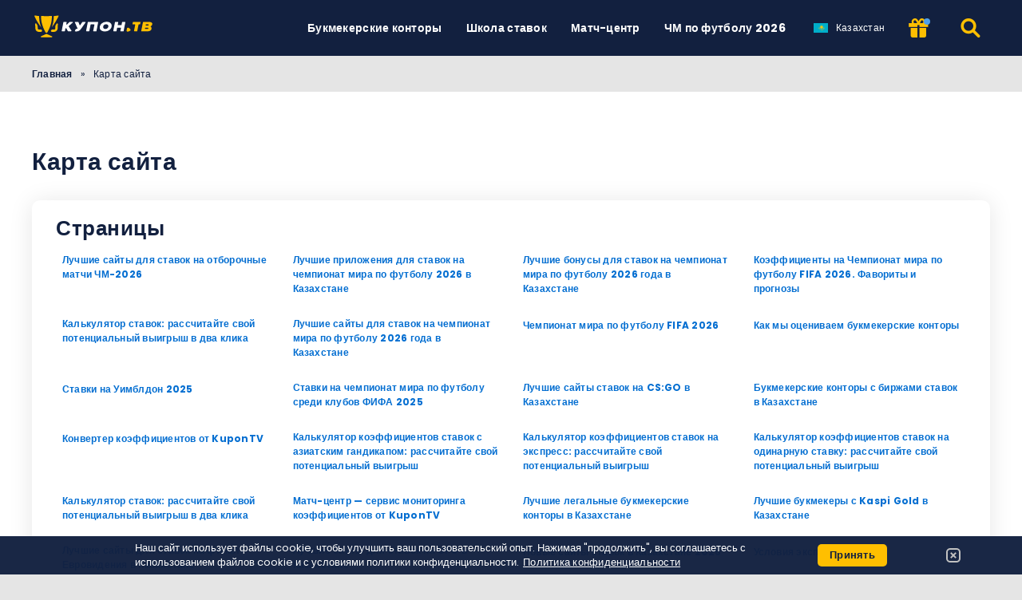

--- FILE ---
content_type: text/html; charset=UTF-8
request_url: https://kupon.tv/sitemap/
body_size: 16368
content:
<!DOCTYPE html><html lang="ru-KZ" prefix="og: https://ogp.me/ns#"><head><meta http-equiv="content-type" content="text/html; charset=UTF-8"><meta http-equiv="X-UA-Compatible" content="IE=edge"><meta name="HandheldFriendly" content="true"><meta name="viewport" content="width=device-width, initial-scale=1, maximum-scale=5"><link rel="profile" href="https://gmpg.org/xfn/11"><link rel="icon" type="image/png" sizes="32x32" href="https://kupon.tv/favicon-32x32.png"><link rel="icon" type="image/png" sizes="16x16" href="https://kupon.tv/favicon-16x16.png"><link rel="shortcut icon" href="https://kupon.tv/favicon.ico"><link rel="apple-touch-icon" sizes="180x180" href="https://kupon.tv/apple-touch-icon.png"><link rel="mask-icon" href="https://kupon.tv/safari-pinned-tab.svg" color="#12203f"><meta name="msapplication-TileImage" content="https://kupon.tv/mstile-144x144.png"><link rel="manifest" href="https://kupon.tv/site.webmanifest"><link rel="preload" href="https://kupon.tv/wp-content/themes/ltv/assets/fonts/ltv/ltv.ttf?v21" as="font" type="font/ttf" crossorigin><link rel="preload" href="https://kupon.tv/wp-content/themes/ltv/assets/fonts/ltv/ltv.woff?v21" as="font" type="font/woff" crossorigin><link rel="preload" href="https://kupon.tv/wp-content/themes/ltv/assets/fonts/poppins/r.woff2" as="font" type="font/woff2" crossorigin><link rel="preload" href="https://kupon.tv/wp-content/themes/ltv/assets/fonts/poppins/700.woff2" as="font" type="font/woff2" crossorigin><link rel="preload" href="https://kupon.tv/wp-content/uploads/2025/08/kupon-tv-logo-h1qw.svg" as="image" type="image/svg+xml"><meta name="apple-mobile-web-app-title" content="KUPON.TV"><meta name="application-name" content="KUPON.TV"><meta name="msapplication-TileColor" content="#12203f"><meta name="theme-color" content="#12203f"><style>:where(body, iframe, pre, img, svg, video, canvas, select) {
            max-width: 100%;
            overflow: auto;
            word-break: break-word;
        }</style> <script data-cfasync="false" data-no-defer="1" data-no-minify="1" data-no-optimize="1">var ewww_webp_supported=!1;function check_webp_feature(A,e){var w;e=void 0!==e?e:function(){},ewww_webp_supported?e(ewww_webp_supported):((w=new Image).onload=function(){ewww_webp_supported=0<w.width&&0<w.height,e&&e(ewww_webp_supported)},w.onerror=function(){e&&e(!1)},w.src="data:image/webp;base64,"+{alpha:"UklGRkoAAABXRUJQVlA4WAoAAAAQAAAAAAAAAAAAQUxQSAwAAAARBxAR/Q9ERP8DAABWUDggGAAAABQBAJ0BKgEAAQAAAP4AAA3AAP7mtQAAAA=="}[A])}check_webp_feature("alpha");</script><script data-cfasync="false" data-no-defer="1" data-no-minify="1" data-no-optimize="1">var Arrive=function(c,w){"use strict";if(c.MutationObserver&&"undefined"!=typeof HTMLElement){var r,a=0,u=(r=HTMLElement.prototype.matches||HTMLElement.prototype.webkitMatchesSelector||HTMLElement.prototype.mozMatchesSelector||HTMLElement.prototype.msMatchesSelector,{matchesSelector:function(e,t){return e instanceof HTMLElement&&r.call(e,t)},addMethod:function(e,t,r){var a=e[t];e[t]=function(){return r.length==arguments.length?r.apply(this,arguments):"function"==typeof a?a.apply(this,arguments):void 0}},callCallbacks:function(e,t){t&&t.options.onceOnly&&1==t.firedElems.length&&(e=[e[0]]);for(var r,a=0;r=e[a];a++)r&&r.callback&&r.callback.call(r.elem,r.elem);t&&t.options.onceOnly&&1==t.firedElems.length&&t.me.unbindEventWithSelectorAndCallback.call(t.target,t.selector,t.callback)},checkChildNodesRecursively:function(e,t,r,a){for(var i,n=0;i=e[n];n++)r(i,t,a)&&a.push({callback:t.callback,elem:i}),0<i.childNodes.length&&u.checkChildNodesRecursively(i.childNodes,t,r,a)},mergeArrays:function(e,t){var r,a={};for(r in e)e.hasOwnProperty(r)&&(a[r]=e[r]);for(r in t)t.hasOwnProperty(r)&&(a[r]=t[r]);return a},toElementsArray:function(e){return e=void 0!==e&&("number"!=typeof e.length||e===c)?[e]:e}}),e=(l.prototype.addEvent=function(e,t,r,a){a={target:e,selector:t,options:r,callback:a,firedElems:[]};return this._beforeAdding&&this._beforeAdding(a),this._eventsBucket.push(a),a},l.prototype.removeEvent=function(e){for(var t,r=this._eventsBucket.length-1;t=this._eventsBucket[r];r--)e(t)&&(this._beforeRemoving&&this._beforeRemoving(t),(t=this._eventsBucket.splice(r,1))&&t.length&&(t[0].callback=null))},l.prototype.beforeAdding=function(e){this._beforeAdding=e},l.prototype.beforeRemoving=function(e){this._beforeRemoving=e},l),t=function(i,n){var o=new e,l=this,s={fireOnAttributesModification:!1};return o.beforeAdding(function(t){var e=t.target;e!==c.document&&e!==c||(e=document.getElementsByTagName("html")[0]);var r=new MutationObserver(function(e){n.call(this,e,t)}),a=i(t.options);r.observe(e,a),t.observer=r,t.me=l}),o.beforeRemoving(function(e){e.observer.disconnect()}),this.bindEvent=function(e,t,r){t=u.mergeArrays(s,t);for(var a=u.toElementsArray(this),i=0;i<a.length;i++)o.addEvent(a[i],e,t,r)},this.unbindEvent=function(){var r=u.toElementsArray(this);o.removeEvent(function(e){for(var t=0;t<r.length;t++)if(this===w||e.target===r[t])return!0;return!1})},this.unbindEventWithSelectorOrCallback=function(r){var a=u.toElementsArray(this),i=r,e="function"==typeof r?function(e){for(var t=0;t<a.length;t++)if((this===w||e.target===a[t])&&e.callback===i)return!0;return!1}:function(e){for(var t=0;t<a.length;t++)if((this===w||e.target===a[t])&&e.selector===r)return!0;return!1};o.removeEvent(e)},this.unbindEventWithSelectorAndCallback=function(r,a){var i=u.toElementsArray(this);o.removeEvent(function(e){for(var t=0;t<i.length;t++)if((this===w||e.target===i[t])&&e.selector===r&&e.callback===a)return!0;return!1})},this},i=new function(){var s={fireOnAttributesModification:!1,onceOnly:!1,existing:!1};function n(e,t,r){return!(!u.matchesSelector(e,t.selector)||(e._id===w&&(e._id=a++),-1!=t.firedElems.indexOf(e._id)))&&(t.firedElems.push(e._id),!0)}var c=(i=new t(function(e){var t={attributes:!1,childList:!0,subtree:!0};return e.fireOnAttributesModification&&(t.attributes=!0),t},function(e,i){e.forEach(function(e){var t=e.addedNodes,r=e.target,a=[];null!==t&&0<t.length?u.checkChildNodesRecursively(t,i,n,a):"attributes"===e.type&&n(r,i)&&a.push({callback:i.callback,elem:r}),u.callCallbacks(a,i)})})).bindEvent;return i.bindEvent=function(e,t,r){t=void 0===r?(r=t,s):u.mergeArrays(s,t);var a=u.toElementsArray(this);if(t.existing){for(var i=[],n=0;n<a.length;n++)for(var o=a[n].querySelectorAll(e),l=0;l<o.length;l++)i.push({callback:r,elem:o[l]});if(t.onceOnly&&i.length)return r.call(i[0].elem,i[0].elem);setTimeout(u.callCallbacks,1,i)}c.call(this,e,t,r)},i},o=new function(){var a={};function i(e,t){return u.matchesSelector(e,t.selector)}var n=(o=new t(function(){return{childList:!0,subtree:!0}},function(e,r){e.forEach(function(e){var t=e.removedNodes,e=[];null!==t&&0<t.length&&u.checkChildNodesRecursively(t,r,i,e),u.callCallbacks(e,r)})})).bindEvent;return o.bindEvent=function(e,t,r){t=void 0===r?(r=t,a):u.mergeArrays(a,t),n.call(this,e,t,r)},o};d(HTMLElement.prototype),d(NodeList.prototype),d(HTMLCollection.prototype),d(HTMLDocument.prototype),d(Window.prototype);var n={};return s(i,n,"unbindAllArrive"),s(o,n,"unbindAllLeave"),n}function l(){this._eventsBucket=[],this._beforeAdding=null,this._beforeRemoving=null}function s(e,t,r){u.addMethod(t,r,e.unbindEvent),u.addMethod(t,r,e.unbindEventWithSelectorOrCallback),u.addMethod(t,r,e.unbindEventWithSelectorAndCallback)}function d(e){e.arrive=i.bindEvent,s(i,e,"unbindArrive"),e.leave=o.bindEvent,s(o,e,"unbindLeave")}}(window,void 0),ewww_webp_supported=!1;function check_webp_feature(e,t){var r;ewww_webp_supported?t(ewww_webp_supported):((r=new Image).onload=function(){ewww_webp_supported=0<r.width&&0<r.height,t(ewww_webp_supported)},r.onerror=function(){t(!1)},r.src="data:image/webp;base64,"+{alpha:"UklGRkoAAABXRUJQVlA4WAoAAAAQAAAAAAAAAAAAQUxQSAwAAAARBxAR/Q9ERP8DAABWUDggGAAAABQBAJ0BKgEAAQAAAP4AAA3AAP7mtQAAAA==",animation:"UklGRlIAAABXRUJQVlA4WAoAAAASAAAAAAAAAAAAQU5JTQYAAAD/////AABBTk1GJgAAAAAAAAAAAAAAAAAAAGQAAABWUDhMDQAAAC8AAAAQBxAREYiI/gcA"}[e])}function ewwwLoadImages(e){if(e){for(var t=document.querySelectorAll(".batch-image img, .image-wrapper a, .ngg-pro-masonry-item a, .ngg-galleria-offscreen-seo-wrapper a"),r=0,a=t.length;r<a;r++)ewwwAttr(t[r],"data-src",t[r].getAttribute("data-webp")),ewwwAttr(t[r],"data-thumbnail",t[r].getAttribute("data-webp-thumbnail"));for(var i=document.querySelectorAll("div.woocommerce-product-gallery__image"),r=0,a=i.length;r<a;r++)ewwwAttr(i[r],"data-thumb",i[r].getAttribute("data-webp-thumb"))}for(var n=document.querySelectorAll("video"),r=0,a=n.length;r<a;r++)ewwwAttr(n[r],"poster",e?n[r].getAttribute("data-poster-webp"):n[r].getAttribute("data-poster-image"));for(var o,l=document.querySelectorAll("img.ewww_webp_lazy_load"),r=0,a=l.length;r<a;r++)e&&(ewwwAttr(l[r],"data-lazy-srcset",l[r].getAttribute("data-lazy-srcset-webp")),ewwwAttr(l[r],"data-srcset",l[r].getAttribute("data-srcset-webp")),ewwwAttr(l[r],"data-lazy-src",l[r].getAttribute("data-lazy-src-webp")),ewwwAttr(l[r],"data-src",l[r].getAttribute("data-src-webp")),ewwwAttr(l[r],"data-orig-file",l[r].getAttribute("data-webp-orig-file")),ewwwAttr(l[r],"data-medium-file",l[r].getAttribute("data-webp-medium-file")),ewwwAttr(l[r],"data-large-file",l[r].getAttribute("data-webp-large-file")),null!=(o=l[r].getAttribute("srcset"))&&!1!==o&&o.includes("R0lGOD")&&ewwwAttr(l[r],"src",l[r].getAttribute("data-lazy-src-webp"))),l[r].className=l[r].className.replace(/\bewww_webp_lazy_load\b/,"");for(var s=document.querySelectorAll(".ewww_webp"),r=0,a=s.length;r<a;r++)e?(ewwwAttr(s[r],"srcset",s[r].getAttribute("data-srcset-webp")),ewwwAttr(s[r],"src",s[r].getAttribute("data-src-webp")),ewwwAttr(s[r],"data-orig-file",s[r].getAttribute("data-webp-orig-file")),ewwwAttr(s[r],"data-medium-file",s[r].getAttribute("data-webp-medium-file")),ewwwAttr(s[r],"data-large-file",s[r].getAttribute("data-webp-large-file")),ewwwAttr(s[r],"data-large_image",s[r].getAttribute("data-webp-large_image")),ewwwAttr(s[r],"data-src",s[r].getAttribute("data-webp-src"))):(ewwwAttr(s[r],"srcset",s[r].getAttribute("data-srcset-img")),ewwwAttr(s[r],"src",s[r].getAttribute("data-src-img"))),s[r].className=s[r].className.replace(/\bewww_webp\b/,"ewww_webp_loaded");window.jQuery&&jQuery.fn.isotope&&jQuery.fn.imagesLoaded&&(jQuery(".fusion-posts-container-infinite").imagesLoaded(function(){jQuery(".fusion-posts-container-infinite").hasClass("isotope")&&jQuery(".fusion-posts-container-infinite").isotope()}),jQuery(".fusion-portfolio:not(.fusion-recent-works) .fusion-portfolio-wrapper").imagesLoaded(function(){jQuery(".fusion-portfolio:not(.fusion-recent-works) .fusion-portfolio-wrapper").isotope()}))}function ewwwWebPInit(e){ewwwLoadImages(e),ewwwNggLoadGalleries(e),document.arrive(".ewww_webp",function(){ewwwLoadImages(e)}),document.arrive(".ewww_webp_lazy_load",function(){ewwwLoadImages(e)}),document.arrive("videos",function(){ewwwLoadImages(e)}),"loading"==document.readyState?document.addEventListener("DOMContentLoaded",ewwwJSONParserInit):("undefined"!=typeof galleries&&ewwwNggParseGalleries(e),ewwwWooParseVariations(e))}function ewwwAttr(e,t,r){null!=r&&!1!==r&&e.setAttribute(t,r)}function ewwwJSONParserInit(){"undefined"!=typeof galleries&&check_webp_feature("alpha",ewwwNggParseGalleries),check_webp_feature("alpha",ewwwWooParseVariations)}function ewwwWooParseVariations(e){if(e)for(var t=document.querySelectorAll("form.variations_form"),r=0,a=t.length;r<a;r++){var i=t[r].getAttribute("data-product_variations"),n=!1;try{for(var o in i=JSON.parse(i))void 0!==i[o]&&void 0!==i[o].image&&(void 0!==i[o].image.src_webp&&(i[o].image.src=i[o].image.src_webp,n=!0),void 0!==i[o].image.srcset_webp&&(i[o].image.srcset=i[o].image.srcset_webp,n=!0),void 0!==i[o].image.full_src_webp&&(i[o].image.full_src=i[o].image.full_src_webp,n=!0),void 0!==i[o].image.gallery_thumbnail_src_webp&&(i[o].image.gallery_thumbnail_src=i[o].image.gallery_thumbnail_src_webp,n=!0),void 0!==i[o].image.thumb_src_webp&&(i[o].image.thumb_src=i[o].image.thumb_src_webp,n=!0));n&&ewwwAttr(t[r],"data-product_variations",JSON.stringify(i))}catch(e){}}}function ewwwNggParseGalleries(e){if(e)for(var t in galleries){var r=galleries[t];galleries[t].images_list=ewwwNggParseImageList(r.images_list)}}function ewwwNggLoadGalleries(e){e&&document.addEventListener("ngg.galleria.themeadded",function(e,t){window.ngg_galleria._create_backup=window.ngg_galleria.create,window.ngg_galleria.create=function(e,t){var r=$(e).data("id");return galleries["gallery_"+r].images_list=ewwwNggParseImageList(galleries["gallery_"+r].images_list),window.ngg_galleria._create_backup(e,t)}})}function ewwwNggParseImageList(e){for(var t in e){var r=e[t];if(void 0!==r["image-webp"]&&(e[t].image=r["image-webp"],delete e[t]["image-webp"]),void 0!==r["thumb-webp"]&&(e[t].thumb=r["thumb-webp"],delete e[t]["thumb-webp"]),void 0!==r.full_image_webp&&(e[t].full_image=r.full_image_webp,delete e[t].full_image_webp),void 0!==r.srcsets)for(var a in r.srcsets)nggSrcset=r.srcsets[a],void 0!==r.srcsets[a+"-webp"]&&(e[t].srcsets[a]=r.srcsets[a+"-webp"],delete e[t].srcsets[a+"-webp"]);if(void 0!==r.full_srcsets)for(var i in r.full_srcsets)nggFSrcset=r.full_srcsets[i],void 0!==r.full_srcsets[i+"-webp"]&&(e[t].full_srcsets[i]=r.full_srcsets[i+"-webp"],delete e[t].full_srcsets[i+"-webp"])}return e}check_webp_feature("alpha",ewwwWebPInit);</script> <style>img:is([sizes="auto" i], [sizes^="auto," i]) { contain-intrinsic-size: 3000px 1500px }</style><link rel="alternate" hreflang="ru-lv" href="https://kupon.tv/lv/sitemap/"><link rel="alternate" hreflang="ru-kz" href="https://kupon.tv/sitemap/"><link rel="alternate" hreflang="ru-uz" href="https://kupon.tv/uz/sitemap/"><link rel="alternate" hreflang="ru-kg" href="https://kupon.tv/kg/sitemap/"><link rel="alternate" hreflang="ru-et" href="https://kupon.tv/et/sitemap/"><link rel="alternate" hreflang="ru-lt" href="https://kupon.tv/lt/sitemap/"><link rel="alternate" hreflang="ru-az" href="https://kupon.tv/az/sitemap/"><link rel="alternate" hreflang="ru-ge" href="https://kupon.tv/ge/sitemap/"><link rel="alternate" hreflang="ru-md" href="https://kupon.tv/md/sitemap/"><link rel="alternate" hreflang="ru-tj" href="https://kupon.tv/tj/sitemap/"><link rel="alternate" hreflang="ru-tm" href="https://kupon.tv/tm/sitemap/"><link rel="alternate" hreflang="x-default" href="https://kupon.tv/sitemap/"><link media="all" href="https://kupon.tv/wp-content/resources/css/aggregated_8c1a3db099b6e11c441e9aa69ffbe08d.css" rel="stylesheet"><title>Карта сайта | Купон ТВ</title><meta name="description" content="Карта сайта — ваш навигатор по разделам kupon.tv для Казахстана. Быстро находите нужную информацию, статьи, материалы и экономьте время"><meta name="robots" content="follow, index, max-snippet:-1, max-video-preview:-1, max-image-preview:large"><link rel="canonical" href="https://kupon.tv/sitemap/"><meta property="og:locale" content="ru_RU"><meta property="og:type" content="article"><meta property="og:title" content="Карта сайта | Купон ТВ"><meta property="og:description" content="Карта сайта — ваш навигатор по разделам kupon.tv для Казахстана. Быстро находите нужную информацию, статьи, материалы и экономьте время"><meta property="og:url" content="https://kupon.tv/sitemap/"><meta property="og:site_name" content="Купон ТВ"><meta property="og:updated_time" content="2024-01-03T11:40:12+02:00"><meta property="article:published_time" content="2023-05-10T15:07:21+02:00"><meta property="article:modified_time" content="2024-01-03T11:40:12+02:00"><meta name="twitter:card" content="summary_large_image"><meta name="twitter:title" content="Карта сайта | Купон ТВ"><meta name="twitter:description" content="Карта сайта — ваш навигатор по разделам kupon.tv для Казахстана. Быстро находите нужную информацию, статьи, материалы и экономьте время"><link rel='dns-prefetch' href='//www.googletagmanager.com'><link rel='preconnect' href='https://img.kupon.tv'><style id='classic-theme-styles-inline-css'>/*! This file is auto-generated */
.wp-block-button__link{color:#fff;background-color:#32373c;border-radius:9999px;box-shadow:none;text-decoration:none;padding:calc(.667em + 2px) calc(1.333em + 2px);font-size:1.125em}.wp-block-file__button{background:#32373c;color:#fff;text-decoration:none}</style><style id='safe-svg-svg-icon-style-inline-css'>.safe-svg-cover{text-align:center}.safe-svg-cover .safe-svg-inside{display:inline-block;max-width:100%}.safe-svg-cover svg{fill:currentColor;height:100%;max-height:100%;max-width:100%;width:100%}</style> <script id="ltv-red-analytics-js-extra">var ltv_red_anly = {"g_id":"G-M2PWPW8GC2","lang":"\/kz","sd":"0"};</script> <script id="main-js-extra">var LTV = {"search_link":"https:\/\/kupon.tv\/search\/","sw":"0","search_too_short":"Please lengthen this text to %s characters or more.","aff_link_output_type":"BUTTON","desk_width":"1200"};</script> <script id="ezf-min-js-extra">var ezf_var = {"ajaxurl":"https:\/\/kupon.tv\/wp-content\/ajax.php","aff_behavior":"proxy"};</script> <script src="https://kupon.tv/wp-content/themes/ltv/assets/js/ezf-min.js?ver=1.5.227" id="ezf-min-js" defer data-wp-strategy="defer"></script> <link rel="alternate" title="oEmbed (JSON)" type="application/json+oembed" href="https://kupon.tv/wp-json/oembed/1.0/embed?url=https%3A%2F%2Fkupon.tv%2Fsitemap%2F"><link rel="alternate" title="oEmbed (XML)" type="text/xml+oembed" href="https://kupon.tv/wp-json/oembed/1.0/embed?url=https%3A%2F%2Fkupon.tv%2Fsitemap%2F&#038;format=xml"> <script>document.cookie = "ltvSession=1; path=/; max-age=2592000";</script> <script>(function(c, l, a, r, i, t, y) {
      c[a] = c[a] || function() {
        (c[a].q = c[a].q || []).push(arguments)
      };
      t = l.createElement(r);
      t.async = 1;
      t.src = "https://www.clarity.ms/tag/" + i;
      y = l.getElementsByTagName(r)[0];
      y.parentNode.insertBefore(t, y);
    })(window, document, "clarity", "script", "t1b34epnlq");</script> <script>// GTAG - Initialize Data Layer
                    window.dataLayer = window.dataLayer || [];
                    window.gtag = function() { dataLayer.push(arguments); }

                    //Set the default consent state
                    gtag('consent', 'default', {
                        'ad_storage': 'denied',
                        'ad_user_data': 'denied',
                        'ad_personalization': 'denied',
                        'analytics_storage': 'granted',
                        'functionality_storage': 'granted',
                        'personalization_storage': 'granted',
                        'security_storage': 'granted',
                        'wait_for_update': 500
                    });

                    // Load existing choices
                    var cookie_consentGranted = ltv_cookie_grant_get();
                    if (cookie_consentGranted) {
                        gtag('consent', 'update', cookie_consentGranted);
                    }

                    function ltv_cookie_grant_get() {
                        var v = document.cookie.match('(^|;) ?' + "cookie_consentGranted" + '=([^;]*)(;|$)');
                        var value = v ? v[2] : null;
                        return value ? JSON.parse(value) : null;
                    }

                    // MS Clarity
                    var msc_granted = localStorage.getItem('msc_granted');
                    if (typeof window.clarity === 'function' && msc_granted) {
                        window.clarity('consentv2', {
                            ad_Storage: 'granted',
                            analytics_Storage: 'granted'
                        });
                    }</script> <style media="screen">.hdsb-stickybanner{background-color: #910A06 !important;}.hdsb-stickybanner-btn{color: #910A06 !important;}.hdsb-stickybanner-text{color: #ffffff !important;}.hdsb-stickybanner-btn{background: #ffffff !important;}</style> <script>document.addEventListener('DOMContentLoaded', function() {
            var images = document.querySelectorAll('img');

            if (images) {
                images.forEach(function(img) {
                    var sizes = img.getAttribute('data-sizes');
                    if (sizes) {
                        img.setAttribute('sizes', sizes);
                        img.removeAttribute('data-sizes');
                    }
                });
            }
        });</script> <meta name="dmca-site-verification" content="K0VUUFdhd1o0Q09VYnVTMEQ4K2xJUT090"></head><body class="wp-singular page-template page-template-page-templates page-template-sitemap page-template-page-templatessitemap-php page page-id-13478 wp-theme-ltv cs-betting">
<script data-cfasync="false" data-no-defer="1" data-no-minify="1" data-no-optimize="1">if(typeof ewww_webp_supported==="undefined"){var ewww_webp_supported=!1}if(ewww_webp_supported){document.body.classList.add("webp-support")}</script><div class="ltv-header-spacing"></div><header class="ltv-header-main small"><div class="container"><div class="h-mobile-nav-btn" > <button aria-label="Menu" type="button"> <span class="top"></span> <span class="middle"></span> <span class="bottom"></span> </button></div><div class="logo"> <a href="https://kupon.tv" aria-label="Купон ТВ"> <img width="165" height="38" src="https://kupon.tv/wp-content/uploads/2025/08/kupon-tv-logo-h1qw.svg" loading="eager" class="skip-lazy" alt="Купон ТВ"> </a></div><nav id="ltv-nav-main" class="ltv-nav-main scroll"><div class="ltv-nav-main-inner"><ul class="m-desk"><li class="menu-item-has-children"><div class="ltv-menu-item has-no-icon" ><a href="https://kupon.tv/bukmekerskye-kontory/" class="ltv-menu-link">Букмекерские конторы</a> <a href="javascript:" class="ltv-submenu-expand-btn" aria-label="View menu: Букмекерские конторы"></a></div><ul class="sub-menu depth-0"><li class="menu-item-has-children"><div class="ltv-menu-item has-no-icon"><a href="javascript:">Лучшие сайты для ставок</a> <a href="javascript:" class="ltv-submenu-expand-btn" aria-label="View menu: Лучшие сайты для ставок"></a></div><ul class="sub-menu depth-1"><li><a href="https://kupon.tv/bukmekerskye-kontory/1xbet/">1хBet</a></li><li><a href="https://kupon.tv/bukmekerskye-kontory/888starz/">888Starz</a></li><li><a href="https://kupon.tv/bukmekerskye-kontory/betwinner/">Betwinner</a></li><li><a href="https://kupon.tv/bukmekerskye-kontory/fansport/">FanSport</a></li><li><a href="https://kupon.tv/bukmekerskye-kontory/leon/">Leon</a></li><li><a href="https://kupon.tv/bukmekerskye-kontory/megapari/">Megapari</a></li><li><a href="https://kupon.tv/bukmekerskye-kontory/onlybets/">OnlyBets</a></li><li><a href="https://kupon.tv/bukmekerskye-kontory/parimatch/">Parimatch</a></li><li><a href="https://kupon.tv/bukmekerskye-kontory/pin-up/">Pin-Up</a></li><li><a href="https://kupon.tv/bukmekerskye-kontory/spinbetter/">SpinBetter</a></li><li><a href="https://kupon.tv/bukmekerskye-kontory/starda-casino/">Starda</a></li><li><a href="https://kupon.tv/bukmekerskye-kontory/vulkanbet/">Vulkanbet</a></li></ul></li><li><a href="https://kupon.tv/bukmekerskye-kontory/apps/">Приложения для ставок</a></li><li class="menu-item-has-children"><div class="ltv-menu-item has-no-icon"><a href="javascript:">Спорт</a> <a href="javascript:" class="ltv-submenu-expand-btn" aria-label="View menu: Спорт"></a></div><ul class="sub-menu depth-1"><li><a href="https://kupon.tv/bukmekerskye-kontory/football/">Ставки на футбол</a></li><li><a href="https://kupon.tv/bukmekerskye-kontory/futsal/">Ставки на футзал</a></li><li><a href="https://kupon.tv/bukmekerskye-kontory/basketball/">Ставки на баскетбол</a></li><li><a href="https://kupon.tv/bukmekerskye-kontory/tennis/">Ставки на теннис</a></li><li><a href="https://kupon.tv/bukmekerskye-kontory/kibersport/">Ставки на киберспорт</a></li><li><a href="https://kupon.tv/bukmekerskye-kontory/fifa/">Ставки на FIFA</a></li><li><a href="https://kupon.tv/bukmekerskye-kontory/hockey/">Ставки на хоккей</a></li><li><a href="https://kupon.tv/bukmekerskye-kontory/ufc/">Ставки на UFC</a></li></ul></li><li class="menu-item-has-children"><div class="ltv-menu-item has-no-icon"><a href="javascript:">Платежки</a> <a href="javascript:" class="ltv-submenu-expand-btn" aria-label="View menu: Платежки"></a></div><ul class="sub-menu depth-1"><li><a href="https://kupon.tv/bukmekerskye-kontory/mastercard/">Mastercard</a></li><li><a href="https://kupon.tv/bukmekerskye-kontory/kaspi-gold/">Kaspi Gold</a></li><li><a href="https://kupon.tv/bukmekerskye-kontory/neteller/">Neteller</a></li><li><a href="https://kupon.tv/bukmekerskye-kontory/qiwi/">Qiwi</a></li><li><a href="https://kupon.tv/bukmekerskye-kontory/visa/">Visa</a></li><li><a href="https://kupon.tv/bukmekerskye-kontory/webmoney/">Webmoney</a></li><li><a href="https://kupon.tv/bukmekerskye-kontory/yandex-money/">Yandex Money</a></li><li><a href="https://kupon.tv/bukmekerskye-kontory/bankovskiy-perevod/">Банковский перевод</a></li></ul></li><li><a href="https://kupon.tv/bukmekerskye-kontory/new/">Новые букмекерские сайты</a></li><li><a href="https://kupon.tv/bukmekerskye-kontory/odds/">Букмекеры с лучшими коэффициентами</a></li><li><a href="https://kupon.tv/bukmekerskye-kontory/legal/">Легальные букмекерские конторы</a></li><li><a href="https://kupon.tv/bukmekerskye-kontory/live/">Лучшие сайты Live ставок</a></li></ul></li><li><div class="ltv-menu-item has-no-icon" ><a href="https://kupon.tv/shkola-stavok/" class="ltv-menu-link">Школа ставок</a></div></li><li><div class="ltv-menu-item has-no-icon" ><a href="https://kupon.tv/match-centre/" class="ltv-menu-link">Матч-центр</a></div></li><li class="menu-item-has-children"><div class="ltv-menu-item has-no-icon" ><a href="https://kupon.tv/chempionat-mira/" class="ltv-menu-link">ЧМ по футболу 2026</a> <a href="javascript:" class="ltv-submenu-expand-btn" aria-label="View menu: ЧМ по футболу 2026"></a></div><ul class="sub-menu depth-0"><li><a href="https://kupon.tv/chempionat-mira/bukmekerskie-kontory/">Сайты для ставок на ЧМ по футболу 2026</a></li><li><a href="https://kupon.tv/chempionat-mira/odds/">Коэффициенты на ЧМ 2026</a></li><li><a href="https://kupon.tv/chempionat-mira/bonusy/">Бонусы для ставок на ЧМ 2026</a></li><li><a href="https://kupon.tv/chempionat-mira/kvalifikaciya/">Сайты для ставок на квалификацию ЧМ 2026</a></li><li><a href="https://kupon.tv/chempionat-mira/prilozheniya-dlya-stavok/">Приложения для ставок на ЧМ 2026</a></li></ul></li></ul><div class="ltv-lang-switcher wpml mob"> <a href="javascript:" class="ltv-ls-switch"> <span class="ltv-ls-icon"><noscript><img width="18" height="12" src="https://kupon.tv/wp-content/uploads/flags/125px-Flag_of_Kazakhstan.svg.png" alt="Казахстан - Купон ТВ"></noscript><img class="lazyload" width="18" height="12" src='data:image/svg+xml,%3Csvg%20xmlns=%22http://www.w3.org/2000/svg%22%20viewBox=%220%200%2018%2012%22%3E%3C/svg%3E' data-src="https://kupon.tv/wp-content/uploads/flags/125px-Flag_of_Kazakhstan.svg.png" alt="Казахстан - Купон ТВ"></span> <span class="ltv-ls-txt">Казахстан</span> </a><div class="inner"><div class="back">Back</div><div class="list"><ul class="ltv-ls-list"><li> <a href="https://kupon.tv/az/sitemap/"> <span class="flag"><noscript><img width="18" height="12" src="https://kupon.tv/wp-content/plugins/sitepress-multilingual-cms/res/flags/az.svg" alt="Азербайджан - Купон ТВ"></noscript><img class="lazyload" width="18" height="12" src='data:image/svg+xml,%3Csvg%20xmlns=%22http://www.w3.org/2000/svg%22%20viewBox=%220%200%2018%2012%22%3E%3C/svg%3E' data-src="https://kupon.tv/wp-content/plugins/sitepress-multilingual-cms/res/flags/az.svg" alt="Азербайджан - Купон ТВ"></span> <span class="name">Азербайджан</span> </a></li><li> <a href="https://kupon.tv/ge/sitemap/"> <span class="flag"><noscript><img width="18" height="12" src="https://kupon.tv/wp-content/uploads/flags/ge-kupontv.png" alt="Грузия - Купон ТВ"></noscript><img class="lazyload" width="18" height="12" src='data:image/svg+xml,%3Csvg%20xmlns=%22http://www.w3.org/2000/svg%22%20viewBox=%220%200%2018%2012%22%3E%3C/svg%3E' data-src="https://kupon.tv/wp-content/uploads/flags/ge-kupontv.png" alt="Грузия - Купон ТВ"></span> <span class="name">Грузия</span> </a></li><li class="active"> <a href="https://kupon.tv/sitemap/"> <span class="flag"><noscript><img width="18" height="12" src="https://kupon.tv/wp-content/uploads/flags/125px-Flag_of_Kazakhstan.svg.png" alt="Казахстан - Купон ТВ"></noscript><img class="lazyload" width="18" height="12" src='data:image/svg+xml,%3Csvg%20xmlns=%22http://www.w3.org/2000/svg%22%20viewBox=%220%200%2018%2012%22%3E%3C/svg%3E' data-src="https://kupon.tv/wp-content/uploads/flags/125px-Flag_of_Kazakhstan.svg.png" alt="Казахстан - Купон ТВ"></span> <span class="name">Казахстан</span> </a></li><li> <a href="https://kupon.tv/kg/sitemap/"> <span class="flag"><noscript><img width="18" height="12" src="https://kupon.tv/wp-content/plugins/sitepress-multilingual-cms/res/flags/kg.svg" alt="Кыргызстан - Купон ТВ"></noscript><img class="lazyload" width="18" height="12" src='data:image/svg+xml,%3Csvg%20xmlns=%22http://www.w3.org/2000/svg%22%20viewBox=%220%200%2018%2012%22%3E%3C/svg%3E' data-src="https://kupon.tv/wp-content/plugins/sitepress-multilingual-cms/res/flags/kg.svg" alt="Кыргызстан - Купон ТВ"></span> <span class="name">Кыргызстан</span> </a></li><li> <a href="https://kupon.tv/lv/sitemap/"> <span class="flag"><noscript><img width="18" height="12" src="https://kupon.tv/wp-content/plugins/sitepress-multilingual-cms/res/flags/lv.svg" alt="Латвия - Купон ТВ"></noscript><img class="lazyload" width="18" height="12" src='data:image/svg+xml,%3Csvg%20xmlns=%22http://www.w3.org/2000/svg%22%20viewBox=%220%200%2018%2012%22%3E%3C/svg%3E' data-src="https://kupon.tv/wp-content/plugins/sitepress-multilingual-cms/res/flags/lv.svg" alt="Латвия - Купон ТВ"></span> <span class="name">Латвия</span> </a></li><li> <a href="https://kupon.tv/lt/sitemap/"> <span class="flag"><noscript><img width="18" height="12" src="https://kupon.tv/wp-content/plugins/sitepress-multilingual-cms/res/flags/lt.svg" alt="Литва - Купон ТВ"></noscript><img class="lazyload" width="18" height="12" src='data:image/svg+xml,%3Csvg%20xmlns=%22http://www.w3.org/2000/svg%22%20viewBox=%220%200%2018%2012%22%3E%3C/svg%3E' data-src="https://kupon.tv/wp-content/plugins/sitepress-multilingual-cms/res/flags/lt.svg" alt="Литва - Купон ТВ"></span> <span class="name">Литва</span> </a></li><li> <a href="https://kupon.tv/md/sitemap/"> <span class="flag"><noscript><img width="18" height="12" src="https://kupon.tv/wp-content/uploads/flags/md-kupontv.png" alt="Молдавия - Купон ТВ"></noscript><img class="lazyload" width="18" height="12" src='data:image/svg+xml,%3Csvg%20xmlns=%22http://www.w3.org/2000/svg%22%20viewBox=%220%200%2018%2012%22%3E%3C/svg%3E' data-src="https://kupon.tv/wp-content/uploads/flags/md-kupontv.png" alt="Молдавия - Купон ТВ"></span> <span class="name">Молдавия</span> </a></li><li> <a href="https://kupon.tv/tj/sitemap/"> <span class="flag"><noscript><img width="18" height="12" src="https://kupon.tv/wp-content/uploads/flags/tj.png" alt="Таджикистан - Купон ТВ"></noscript><img class="lazyload" width="18" height="12" src='data:image/svg+xml,%3Csvg%20xmlns=%22http://www.w3.org/2000/svg%22%20viewBox=%220%200%2018%2012%22%3E%3C/svg%3E' data-src="https://kupon.tv/wp-content/uploads/flags/tj.png" alt="Таджикистан - Купон ТВ"></span> <span class="name">Таджикистан</span> </a></li><li> <a href="https://kupon.tv/tm/sitemap/"> <span class="flag"><noscript><img width="18" height="12" src="https://kupon.tv/wp-content/uploads/flags/tm-kupontv.png" alt="Туркменистан - Купон ТВ"></noscript><img class="lazyload" width="18" height="12" src='data:image/svg+xml,%3Csvg%20xmlns=%22http://www.w3.org/2000/svg%22%20viewBox=%220%200%2018%2012%22%3E%3C/svg%3E' data-src="https://kupon.tv/wp-content/uploads/flags/tm-kupontv.png" alt="Туркменистан - Купон ТВ"></span> <span class="name">Туркменистан</span> </a></li><li> <a href="https://kupon.tv/uz/sitemap/"> <span class="flag"><noscript><img width="18" height="12" src="https://kupon.tv/wp-content/plugins/sitepress-multilingual-cms/res/flags/uz.svg" alt="Узбекистан - Купон ТВ"></noscript><img class="lazyload" width="18" height="12" src='data:image/svg+xml,%3Csvg%20xmlns=%22http://www.w3.org/2000/svg%22%20viewBox=%220%200%2018%2012%22%3E%3C/svg%3E' data-src="https://kupon.tv/wp-content/plugins/sitepress-multilingual-cms/res/flags/uz.svg" alt="Узбекистан - Купон ТВ"></span> <span class="name">Узбекистан</span> </a></li><li> <a href="https://kupon.tv/et/sitemap/"> <span class="flag"><noscript><img width="18" height="12" src="https://kupon.tv/wp-content/plugins/sitepress-multilingual-cms/res/flags/et.svg" alt="Эстония - Купон ТВ"></noscript><img class="lazyload" width="18" height="12" src='data:image/svg+xml,%3Csvg%20xmlns=%22http://www.w3.org/2000/svg%22%20viewBox=%220%200%2018%2012%22%3E%3C/svg%3E' data-src="https://kupon.tv/wp-content/plugins/sitepress-multilingual-cms/res/flags/et.svg" alt="Эстония - Купон ТВ"></span> <span class="name">Эстония</span> </a></li></ul></div><div class="ltv-menu-mobile-spacer"></div></div></div><div class="ltv-menu-mobile-spacer"></div></div><div class="ltv-nav-main-overlay"></div></nav><div class="ltv-lang-switcher desk"> <a href="javascript:" class="ltv-ls-switch"> <span class="ltv-ls-icon"><noscript><img width="18" height="12" src="https://kupon.tv/wp-content/uploads/flags/125px-Flag_of_Kazakhstan.svg.png" alt="Казахстан - Купон ТВ"></noscript><img class="lazyload" width="18" height="12" src='data:image/svg+xml,%3Csvg%20xmlns=%22http://www.w3.org/2000/svg%22%20viewBox=%220%200%2018%2012%22%3E%3C/svg%3E' data-src="https://kupon.tv/wp-content/uploads/flags/125px-Flag_of_Kazakhstan.svg.png" alt="Казахстан - Купон ТВ"></span> <span class="ltv-ls-txt">Казахстан</span> </a><ul class="ltv-ls-list"><li> <a href="https://kupon.tv/az/sitemap/"> <span class="flag"><noscript><img width="18" height="12" loading="lazy" src="https://kupon.tv/wp-content/plugins/sitepress-multilingual-cms/res/flags/az.svg" alt="Азербайджан - Купон ТВ"></noscript><img class="lazyload" width="18" height="12" loading="lazy" src='data:image/svg+xml,%3Csvg%20xmlns=%22http://www.w3.org/2000/svg%22%20viewBox=%220%200%2018%2012%22%3E%3C/svg%3E' data-src="https://kupon.tv/wp-content/plugins/sitepress-multilingual-cms/res/flags/az.svg" alt="Азербайджан - Купон ТВ"></span> <span class="name">Азербайджан</span> </a></li><li> <a href="https://kupon.tv/ge/sitemap/"> <span class="flag"><noscript><img width="18" height="12" loading="lazy" src="https://kupon.tv/wp-content/uploads/flags/ge-kupontv.png" alt="Грузия - Купон ТВ"></noscript><img class="lazyload" width="18" height="12" loading="lazy" src='data:image/svg+xml,%3Csvg%20xmlns=%22http://www.w3.org/2000/svg%22%20viewBox=%220%200%2018%2012%22%3E%3C/svg%3E' data-src="https://kupon.tv/wp-content/uploads/flags/ge-kupontv.png" alt="Грузия - Купон ТВ"></span> <span class="name">Грузия</span> </a></li><li class="active"> <a href="https://kupon.tv/sitemap/"> <span class="flag"><noscript><img width="18" height="12" loading="lazy" src="https://kupon.tv/wp-content/uploads/flags/125px-Flag_of_Kazakhstan.svg.png" alt="Казахстан - Купон ТВ"></noscript><img class="lazyload" width="18" height="12" loading="lazy" src='data:image/svg+xml,%3Csvg%20xmlns=%22http://www.w3.org/2000/svg%22%20viewBox=%220%200%2018%2012%22%3E%3C/svg%3E' data-src="https://kupon.tv/wp-content/uploads/flags/125px-Flag_of_Kazakhstan.svg.png" alt="Казахстан - Купон ТВ"></span> <span class="name">Казахстан</span> </a></li><li> <a href="https://kupon.tv/kg/sitemap/"> <span class="flag"><noscript><img width="18" height="12" loading="lazy" src="https://kupon.tv/wp-content/plugins/sitepress-multilingual-cms/res/flags/kg.svg" alt="Кыргызстан - Купон ТВ"></noscript><img class="lazyload" width="18" height="12" loading="lazy" src='data:image/svg+xml,%3Csvg%20xmlns=%22http://www.w3.org/2000/svg%22%20viewBox=%220%200%2018%2012%22%3E%3C/svg%3E' data-src="https://kupon.tv/wp-content/plugins/sitepress-multilingual-cms/res/flags/kg.svg" alt="Кыргызстан - Купон ТВ"></span> <span class="name">Кыргызстан</span> </a></li><li> <a href="https://kupon.tv/lv/sitemap/"> <span class="flag"><noscript><img width="18" height="12" loading="lazy" src="https://kupon.tv/wp-content/plugins/sitepress-multilingual-cms/res/flags/lv.svg" alt="Латвия - Купон ТВ"></noscript><img class="lazyload" width="18" height="12" loading="lazy" src='data:image/svg+xml,%3Csvg%20xmlns=%22http://www.w3.org/2000/svg%22%20viewBox=%220%200%2018%2012%22%3E%3C/svg%3E' data-src="https://kupon.tv/wp-content/plugins/sitepress-multilingual-cms/res/flags/lv.svg" alt="Латвия - Купон ТВ"></span> <span class="name">Латвия</span> </a></li><li> <a href="https://kupon.tv/lt/sitemap/"> <span class="flag"><noscript><img width="18" height="12" loading="lazy" src="https://kupon.tv/wp-content/plugins/sitepress-multilingual-cms/res/flags/lt.svg" alt="Литва - Купон ТВ"></noscript><img class="lazyload" width="18" height="12" loading="lazy" src='data:image/svg+xml,%3Csvg%20xmlns=%22http://www.w3.org/2000/svg%22%20viewBox=%220%200%2018%2012%22%3E%3C/svg%3E' data-src="https://kupon.tv/wp-content/plugins/sitepress-multilingual-cms/res/flags/lt.svg" alt="Литва - Купон ТВ"></span> <span class="name">Литва</span> </a></li><li> <a href="https://kupon.tv/md/sitemap/"> <span class="flag"><noscript><img width="18" height="12" loading="lazy" src="https://kupon.tv/wp-content/uploads/flags/md-kupontv.png" alt="Молдавия - Купон ТВ"></noscript><img class="lazyload" width="18" height="12" loading="lazy" src='data:image/svg+xml,%3Csvg%20xmlns=%22http://www.w3.org/2000/svg%22%20viewBox=%220%200%2018%2012%22%3E%3C/svg%3E' data-src="https://kupon.tv/wp-content/uploads/flags/md-kupontv.png" alt="Молдавия - Купон ТВ"></span> <span class="name">Молдавия</span> </a></li><li> <a href="https://kupon.tv/tj/sitemap/"> <span class="flag"><noscript><img width="18" height="12" loading="lazy" src="https://kupon.tv/wp-content/uploads/flags/tj.png" alt="Таджикистан - Купон ТВ"></noscript><img class="lazyload" width="18" height="12" loading="lazy" src='data:image/svg+xml,%3Csvg%20xmlns=%22http://www.w3.org/2000/svg%22%20viewBox=%220%200%2018%2012%22%3E%3C/svg%3E' data-src="https://kupon.tv/wp-content/uploads/flags/tj.png" alt="Таджикистан - Купон ТВ"></span> <span class="name">Таджикистан</span> </a></li><li> <a href="https://kupon.tv/tm/sitemap/"> <span class="flag"><noscript><img width="18" height="12" loading="lazy" src="https://kupon.tv/wp-content/uploads/flags/tm-kupontv.png" alt="Туркменистан - Купон ТВ"></noscript><img class="lazyload" width="18" height="12" loading="lazy" src='data:image/svg+xml,%3Csvg%20xmlns=%22http://www.w3.org/2000/svg%22%20viewBox=%220%200%2018%2012%22%3E%3C/svg%3E' data-src="https://kupon.tv/wp-content/uploads/flags/tm-kupontv.png" alt="Туркменистан - Купон ТВ"></span> <span class="name">Туркменистан</span> </a></li><li> <a href="https://kupon.tv/uz/sitemap/"> <span class="flag"><noscript><img width="18" height="12" loading="lazy" src="https://kupon.tv/wp-content/plugins/sitepress-multilingual-cms/res/flags/uz.svg" alt="Узбекистан - Купон ТВ"></noscript><img class="lazyload" width="18" height="12" loading="lazy" src='data:image/svg+xml,%3Csvg%20xmlns=%22http://www.w3.org/2000/svg%22%20viewBox=%220%200%2018%2012%22%3E%3C/svg%3E' data-src="https://kupon.tv/wp-content/plugins/sitepress-multilingual-cms/res/flags/uz.svg" alt="Узбекистан - Купон ТВ"></span> <span class="name">Узбекистан</span> </a></li><li> <a href="https://kupon.tv/et/sitemap/"> <span class="flag"><noscript><img width="18" height="12" loading="lazy" src="https://kupon.tv/wp-content/plugins/sitepress-multilingual-cms/res/flags/et.svg" alt="Эстония - Купон ТВ"></noscript><img class="lazyload" width="18" height="12" loading="lazy" src='data:image/svg+xml,%3Csvg%20xmlns=%22http://www.w3.org/2000/svg%22%20viewBox=%220%200%2018%2012%22%3E%3C/svg%3E' data-src="https://kupon.tv/wp-content/plugins/sitepress-multilingual-cms/res/flags/et.svg" alt="Эстония - Купон ТВ"></span> <span class="name">Эстония</span> </a></li></ul></div><div class="h-bonus" data-label="Ubet" data-auto="2"> <button type="button" aria-label="Featured bonus offer from Ubet"><i class="ltv ltv-gift"></i></button><div class="h-bonus-popup"> <button class="close-x" type="button" aria-label="Close"></button><div class="logo"> <noscript><img src="https://img.kupon.tv/ubet-logo.svg" alt="Ubet logo" width="171" height="80" class="wp-image" loading="lazy"></noscript><img src='data:image/svg+xml,%3Csvg%20xmlns=%22http://www.w3.org/2000/svg%22%20viewBox=%220%200%20171%2080%22%3E%3C/svg%3E' data-src="https://img.kupon.tv/ubet-logo.svg" alt="Ubet logo" width="171" height="80" class="lazyload wp-image" loading="lazy"></div><div class="txt">100% на депозит до 60 000 KZT</div> <button data-id="ubet" class="btn btn-primary ltv-bet-btn ltv-button-bet-ot has-aff"> Играть </button></div></div><form action="https://kupon.tv" method="get" id="h-search-frm"><div class="h-search-input hidden"> <button class="h-search-close-btn" aria-label="Close the search bar" type="button"><i class="ltv ltv-xmark"></i></button> <input type="text" name="s" id="search-input-txt" placeholder="Напечатайте, что нужно найти..." autocomplete="off" minlength="3"></div> <button class="search-btn h-search-btn" aria-label="Search" type="button"><i class="ltv ltv-search"></i></button></form></div></header><div class="ltv-breadcrumbs"><nav aria-label="breadcrumbs" class="rank-math-breadcrumb"><p><a href="https://kupon.tv">Главная</a><span class="separator"> &raquo; </span><span class="last">Карта сайта</span></p></nav></div><div class="ltv-nav-overlay"></div><section class="sitemap"><div class="container"><div class="content"><h1>Карта сайта</h1><div class="type-box"><h3 class="type">Страницы</h3><ul><li><a href="https://kupon.tv/chempionat-mira/kvalifikaciya/" >Лучшие сайты для ставок на отборочные матчи ЧМ-2026</a></li><li><a href="https://kupon.tv/chempionat-mira/prilozheniya-dlya-stavok/" >Лучшие приложения для ставок на чемпионат мира по футболу 2026 в Казахстане</a></li><li><a href="https://kupon.tv/chempionat-mira/bonusy/" >Лучшие бонусы для ставок на чемпионат мира по футболу 2026 года в Казахстане</a></li><li><a href="https://kupon.tv/chempionat-mira/odds/" >Коэффициенты на Чемпионат мира по футболу FIFA 2026. Фавориты и прогнозы</a></li><li><a href="https://kupon.tv/kalkulyator-stavok-rasschitajte-svoj-potenczialnyj-vyigrysh-v-dva-klika/" >Калькулятор ставок: рассчитайте свой потенциальный выигрыш в два клика</a></li><li><a href="https://kupon.tv/chempionat-mira/bukmekerskie-kontory/" >Лучшие сайты для ставок на чемпионат мира по футболу 2026 года в Казахстане</a></li><li><a href="https://kupon.tv/chempionat-mira/" >Чемпионат мира по футболу FIFA 2026</a></li><li><a href="https://kupon.tv/kak-mi-otsenivayem/" >Как мы оцениваем букмекерские конторы</a></li><li><a href="https://kupon.tv/bukmekerskye-kontory/wimbledon/" >Ставки на Уимблдон 2025</a></li><li><a href="https://kupon.tv/bukmekerskye-kontory/klubnij-chempionat-mira/" >Ставки на чемпионат мира по футболу среди клубов ФИФА 2025</a></li><li><a href="https://kupon.tv/bukmekerskye-kontory/cs-go/" >Лучшие сайты ставок на CS:GO в Казахстане</a></li><li><a href="https://kupon.tv/bukmekerskye-kontory/betting-exchange/" >Букмекерские конторы с биржами ставок в Казахстане</a></li><li><a href="https://kupon.tv/kalkulyatory-stavok/konverter/" >Конвертер коэффициентов от KuponTV</a></li><li><a href="https://kupon.tv/kalkulyatory-stavok/aziatskiy-gandikap/" >Калькулятор коэффициентов ставок с азиатским гандикапом: рассчитайте свой потенциальный выигрыш</a></li><li><a href="https://kupon.tv/kalkulyatory-stavok/ekspres/" >Калькулятор коэффициентов ставок на экспресс: рассчитайте свой потенциальный выигрыш</a></li><li><a href="https://kupon.tv/kalkulyatory-stavok/odinochnyj/" >Калькулятор коэффициентов ставок на одинарную ставку: рассчитайте свой потенциальный выигрыш</a></li><li><a href="https://kupon.tv/kalkulyatory-stavok/" >Калькулятор ставок: рассчитайте свой потенциальный выигрыш в два клика</a></li><li><a href="https://kupon.tv/match-centre/" >Матч-центр — сервис мониторинга коэффициентов от KuponTV</a></li><li><a href="https://kupon.tv/bukmekerskye-kontory/legal/" >Лучшие легальные букмекерские конторы в Казахстане</a></li><li><a href="https://kupon.tv/bukmekerskye-kontory/kaspi-gold/" >Лучшие букмекеры с Kaspi Gold в Казахстане</a></li><li><a href="https://kupon.tv/bukmekerskye-kontory/evrovidenie/" >Лучшие сайты для ставок на финал Евровидения в Казахстане</a></li><li><a href="https://kupon.tv/bukmekerskye-kontory/ufc/" >Лучшие сайты для ставок на UFC в Казахстане</a></li><li><a href="https://kupon.tv/bukmekerskye-kontory/new/" >Новые сайты ставок в Казахстане 2026</a></li><li><a href="https://kupon.tv/usloviya-ekspluataczii/" >Условия эксплуатации</a></li><li><a href="https://kupon.tv/bukmekerskye-kontory/chm-hokkej/" >Как делать ставки на ЧМ-2023 по хоккею?</a></li><li><a href="https://kupon.tv/bukmekerskye-kontory/bankovskiy-perevod/" >Сайты ставок с банковским переводом в Казахстане</a></li><li><a href="https://kupon.tv/bukmekerskye-kontory/odds/" >Букмекеры с лучшими коэффициентами 2026</a></li><li><a href="https://kupon.tv/bukmekerskye-kontory/live/" >Лучшие сайты Live ставок в Казахстане</a></li><li><a href="https://kupon.tv/bukmekerskye-kontory/fifa/" >Лучшие сайты ставок на FIFA в Казахстане</a></li><li><a href="https://kupon.tv/bukmekerskye-kontory/hockey/" >Лучшие сайты ставок на хоккей в Казахстане</a></li><li><a href="https://kupon.tv/bukmekerskye-kontory/futsal/" >Лучшие сайты ставок на футзал в Казахстане</a></li><li><a href="https://kupon.tv/bukmekerskye-kontory/football/" >Лучшие сайты ставок на футбол в Казахстане</a></li><li><a href="https://kupon.tv/bukmekerskye-kontory/tennis/" >Лучшие сайты для ставок на теннис в Казахстане</a></li><li><a href="https://kupon.tv/bukmekerskye-kontory/kibersport/" >Лучшие сайты ставок на киберспорт в Казахстане</a></li><li><a href="https://kupon.tv/bukmekerskye-kontory/basketball/" >Лучшие сайты для ставок на баскетбол в Казахстане</a></li><li><a href="https://kupon.tv/bukmekerskye-kontory/yandex-money/" >Сайты ставок с Yandex Money в Казахстане</a></li><li><a href="https://kupon.tv/bukmekerskye-kontory/webmoney/" >Сайты ставок с Webmoney в Казахстане</a></li><li><a href="https://kupon.tv/bukmekerskye-kontory/visa/" >Сайты ставок с Visa в Казахстане</a></li><li><a href="https://kupon.tv/bukmekerskye-kontory/qiwi/" >Сайты ставок с Qiwi в Казахстане</a></li><li><a href="https://kupon.tv/bukmekerskye-kontory/neteller/" >Сайты ставок с Neteller в Казахстане</a></li><li><a href="https://kupon.tv/bukmekerskye-kontory/mastercard/" >Сайты ставок с Mastercard в Казахстане</a></li><li><a href="https://kupon.tv/bukmekerskye-kontory/apps/" >Лучшие приложения для ставок на спорт в Казахстане</a></li><li><a href="https://kupon.tv/bonusi/" >Лучшие бонусы в Казахстане</a></li><li><a href="https://kupon.tv/politika-konfidenczialnosti/" >Политика конфиденциальности</a></li><li><a href="https://kupon.tv/kontakty/" >Контакты</a></li><li><a href="https://kupon.tv/o-nas/" >О нас</a></li><li><a href="https://kupon.tv/shkola-stavok/" >Школа ставок на спорт</a></li><li><a href="https://kupon.tv/bukmekerskye-kontory/" >Лучшие сайты для ставок на спорт в Казахстане — 2026</a></li><li><a href="https://kupon.tv/" >Онлайн ставки на спорт в Казахстане</a></li></ul></div><div class="type-box"><h3 class="type">Букмекеры</h3><ul><li><a href="https://kupon.tv/bukmekerskye-kontory/onlybets/" >Обзор онлайн-букмекерской конторы OnlyBets Казахстан</a></li><li><a href="https://kupon.tv/bukmekerskye-kontory/winarius/" >Winarius Казахстан обзор букмекерской конторы</a></li><li><a href="https://kupon.tv/bukmekerskye-kontory/lev/" >Обзор казино LEV</a></li><li><a href="https://kupon.tv/bukmekerskye-kontory/neon-win/" >Обзор казино NEON WIN</a></li><li><a href="https://kupon.tv/bukmekerskye-kontory/spinbetter/" >SpinBetter Казахстан обзор букмекерской конторы</a></li><li><a href="https://kupon.tv/bukmekerskye-kontory/parimatch/" >Parimatch Казахстан обзор букмекерской конторы</a></li><li><a href="https://kupon.tv/bukmekerskye-kontory/starda-casino/" >Starda Казахстан обзор букмекерской конторы</a></li><li><a href="https://kupon.tv/bukmekerskye-kontory/leon/" >Leon Казахстан обзор букмекерской конторы</a></li><li><a href="https://kupon.tv/bukmekerskye-kontory/ubet/" >Ubet Казахстан обзор букмекерской конторы</a></li><li><a href="https://kupon.tv/bukmekerskye-kontory/fansport/" >Fansport Казахстан обзор букмекерской конторы</a></li><li><a href="https://kupon.tv/bukmekerskye-kontory/pin-up/" >Pin-Up Казахстан обзор букмекерской конторы</a></li><li><a href="https://kupon.tv/bukmekerskye-kontory/megapari/" >Megapari Казахстан обзор букмекерской конторы</a></li><li><a href="https://kupon.tv/bukmekerskye-kontory/888starz/" >888starz Казахстан обзор букмекерской конторы</a></li><li><a href="https://kupon.tv/bukmekerskye-kontory/vulkanbet/" >Vulkanbet обзор в Казахстане</a></li><li><a href="https://kupon.tv/bukmekerskye-kontory/1xbet/" >1xBet Казахстан обзор букмекерской конторы</a></li><li><a href="https://kupon.tv/bukmekerskye-kontory/betwinner/" >Betwinner Казахстан обзор букмекерской конторы</a></li><li><a href="https://kupon.tv/bukmekerskye-kontory/astrabet/" >Букмекерская контора «Astrabet»</a></li><li><a href="https://kupon.tv/bukmekerskye-kontory/bet365/" >Букмекерская контора «Bet365»</a></li><li><a href="https://kupon.tv/bukmekerskye-kontory/betboom/" >Букмекерская контора «BetBoom»</a></li><li><a href="https://kupon.tv/bukmekerskye-kontory/winline/" >Букмекерская контора «Winline»</a></li><li><a href="https://kupon.tv/bukmekerskye-kontory/ggbet/" >Обзор букмекерской конторы GGBET в Казахстане</a></li><li><a href="https://kupon.tv/bukmekerskye-kontory/twin/" >Twin KZ обзор букмекера в Казахстане: Ставки на матчи с легендами спорта</a></li><li><a href="https://kupon.tv/bukmekerskye-kontory/marafon/" >Букмекерская контора «Марафон»</a></li><li><a href="https://kupon.tv/bukmekerskye-kontory/bettery/" >Букмекерская контора «Bettery»</a></li><li><a href="https://kupon.tv/bukmekerskye-kontory/olimpbet/" >Букмекерская контора «Олимпбет» Казахстан</a></li><li><a href="https://kupon.tv/bukmekerskye-kontory/tennisi/" >Букмекерская контора «Тенниси» Казахстан</a></li><li><a href="https://kupon.tv/bukmekerskye-kontory/finbet/" >Букмекерская контора «FinBet» Казахстан</a></li><li><a href="https://kupon.tv/bukmekerskye-kontory/gol-pas/" >Букмекерская контора «Гол+Пас» Казахстан</a></li><li><a href="https://kupon.tv/bukmekerskye-kontory/fair-play/" >Букмекерская контора «Fair Play» Казахстан</a></li><li><a href="https://kupon.tv/bukmekerskye-kontory/triumf/" >Букмекерская контора «Триумф» Казахстан</a></li><li><a href="https://kupon.tv/bukmekerskye-kontory/melbet/" >Букмекерская контора «Мелбет» Россия</a></li><li><a href="https://kupon.tv/bukmekerskye-kontory/grand-sport/" >Букмекерская контора «Grand Sport»</a></li><li><a href="https://kupon.tv/bukmekerskye-kontory/casino-x-sports/" >Букмекерская контора «Casino-X Sports»</a></li><li><a href="https://kupon.tv/bukmekerskye-kontory/fan-sport/" >Букмекерская контора «Fan Sport»</a></li><li><a href="https://kupon.tv/bukmekerskye-kontory/liga-stavok/" >Букмекерская контора «Лига Ставок» Казахстан</a></li><li><a href="https://kupon.tv/bukmekerskye-kontory/favbet/" >Букмекерская контора «FavBet»</a></li><li><a href="https://kupon.tv/bukmekerskye-kontory/betcity/" >Букмекерская контора «Бетсити»</a></li><li><a href="https://kupon.tv/bukmekerskye-kontory/fonbet/" >Букмекерская контора «Фонбет» Казахстан</a></li></ul></div><div class="type-box"><h3 class="type">Бонусы</h3><ul><li><a href="https://kupon.tv/bonusi/parimatch/100-procentov-bonus/" >Parimatch приветственный бонус</a></li><li><a href="https://kupon.tv/bonusi/1xbet/privetstvennyi-bonus-200/" >1xBet приветственный бонус</a></li><li><a href="https://kupon.tv/bonusi/megapari/48500-kzt-privetstvennyi-bonus/" >Мегапари: Приветственный бонус</a></li></ul></div><div class="type-box"><h3 class="type">Школа ставок</h3><ul><li><a href="https://kupon.tv/bukmekerskye-kontory/parimatch/kak-vivesti-dengi/" >Как вывести средства на Parimatch 2026</a></li><li><a href="https://kupon.tv/bukmekerskye-kontory/parimatch/kak-popolnit-schet/" >Внести средства на Parimatch 2026</a></li><li><a href="https://kupon.tv/bukmekerskye-kontory/parimatch/registration/" >Как пройти регистрацию в Parimatch?</a></li><li><a href="https://kupon.tv/bukmekerskye-kontory/parimatch/live/" >Ставки Parimatch в формате Live</a></li><li><a href="https://kupon.tv/bukmekerskye-kontory/parimatch/zerkalo/" >Parimatch зеркало: для iOS и Android</a></li><li><a href="https://kupon.tv/bukmekerskye-kontory/parimatch/scachat/" >Мобильное приложение Parimatch: Android и iOS</a></li><li><a href="https://kupon.tv/bukmekerskye-kontory/parimatch/mobile-version/" >Мобильная версия Parimatch: обзор</a></li><li><a href="https://kupon.tv/bukmekerskye-kontory/parimatch/vhod/" >Parimatch вход в Казахстане: легкая инструкция</a></li><li><a href="https://kupon.tv/bukmekerskye-kontory/1xbet/scachat/" >Скачать мобильное приложение 1xBet: Android и iOS</a></li><li><a href="https://kupon.tv/bukmekerskye-kontory/1xbet/mobile-version/" >Мобильная версия 1xBet: обзор</a></li><li><a href="https://kupon.tv/bukmekerskye-kontory/1xbet/vhod/" >1xBet вход в Казахстане: легкая инструкция</a></li><li><a href="https://kupon.tv/bukmekerskye-kontory/1xbet/kak-popolnit-schet/" >Как внести средства на 1xBet 2026?</a></li><li><a href="https://kupon.tv/bukmekerskye-kontory/1xbet/live/" >1xBet live-ставки</a></li><li><a href="https://kupon.tv/bukmekerskye-kontory/1xbet/zerkalo/" >1xBet Зеркало: Для iOS и Android</a></li><li><a href="https://kupon.tv/bukmekerskye-kontory/1xbet/registration/" >Как зарегистрироваться на 1xBet?</a></li><li><a href="https://kupon.tv/bukmekerskye-kontory/1xbet/kak-vivesti-dengi/" >Как на 1xBet вывести средства 2026</a></li><li><a href="https://kupon.tv/shkola-stavok/stavki-na-sport/" >Ставки на спорт в Казахстане</a></li><li><a href="https://kupon.tv/shkola-stavok/stavki-na-dvojnye-oshibki-v-tennise/" >Ставки на двойные ошибки в теннисе</a></li><li><a href="https://kupon.tv/shkola-stavok/stavki-na-sport-vygodnee-chem-igra-v-kazino-pochemu/" >Ставки на спорт выгоднее, чем игра в казино. Почему?</a></li><li><a href="https://kupon.tv/shkola-stavok/neskolko-vazhnyh-sovetov-po-upravleniyu-svoim-igrovym-bankom/" >Несколько важных советов по управлению своим игровым банком</a></li><li><a href="https://kupon.tv/shkola-stavok/pervyj-depozit-ili-privetstvennyj-bonus/" >Первый депозит или приветственный бонус</a></li><li><a href="https://kupon.tv/shkola-stavok/bezriskovaya-stavka-chto-eto-i-kak-poluchit/" >Безрисковая ставка &#8211; что это и как получить?</a></li><li><a href="https://kupon.tv/shkola-stavok/strategiya-koridory-kak-eyo-ispolzovat/" >Стратегия «коридоры» &#8211; как её использовать?</a></li><li><a href="https://kupon.tv/shkola-stavok/stavki-na-foru-chto-eto-takoe/" >Ставки на фору – что это такое?</a></li><li><a href="https://kupon.tv/shkola-stavok/kak-stavit-na-foru-15/" >Как ставить на фору 1,5</a></li><li><a href="https://kupon.tv/shkola-stavok/kak-delat-stavki-na-ishod-matcha/" >Как делать ставки на исход матча в Казахстане?</a></li><li><a href="https://kupon.tv/shkola-stavok/kak-stavit-na-aziatskij-total/" >Как ставить на азиатский тотал</a></li><li><a href="https://kupon.tv/shkola-stavok/stavka-fora-1-chto-eto-takoe/" >Ставка «Фора 1» &#8211; что это такое?</a></li><li><a href="https://kupon.tv/shkola-stavok/stavki-na-evropejskij-gandikap-chto/" >Ставки на европейский гандикап – что это такое?</a></li><li><a href="https://kupon.tv/shkola-stavok/nulevaya-fora-chto-eto-takoe/" >Нулевая фора – что это такое?</a></li><li><a href="https://kupon.tv/shkola-stavok/kak-delat-stavki-na-tennis/" >Как делать ставки на теннис в Казахстане?</a></li><li><a href="https://kupon.tv/shkola-stavok/kak-stavit-na-basketbol/" >Как ставить на баскетбол в Казахстане?</a></li><li><a href="https://kupon.tv/shkola-stavok/kak-stavit-na-hokkej/" >Как ставить на хоккей?</a></li><li><a href="https://kupon.tv/shkola-stavok/kak-delat-stavki-na-futbol/" >Как делать ставки на футбол?</a></li><li><a href="https://kupon.tv/shkola-stavok/total-v-tennise/" >Тотал в теннисе в Казахстане</a></li><li><a href="https://kupon.tv/shkola-stavok/stavki-na-total-v-basketbole/" >Ставки на тотал в баскетболе в Казахстане</a></li><li><a href="https://kupon.tv/shkola-stavok/stavki-na-total-v-hokkee/" >Ставки на тотал в хоккее в Казахстане</a></li><li><a href="https://kupon.tv/shkola-stavok/stavki-na-total-v-futbole/" >Ставки на тотал в футболе в Казахстане</a></li></ul></div><div class="type-box"><h3 class="type">Бонусы букмекерских контор</h3><ul><li><a href="https://kupon.tv/bonusi/1xbet/" >1xBet</a></li><li><a href="https://kupon.tv/bonusi/parimatch/" >Parimatch</a></li><li><a href="https://kupon.tv/bonusi/megapari/" >Megapari</a></li></ul></div><div class="type-box"><h3 class="type">Бонусные категории</h3><ul><li><a href="https://kupon.tv/bonusi/keshbek-stavki/" >Кэшбэк ставки</a></li><li><a href="https://kupon.tv/bonusi/bezdepozitnye-bonusy/" >Бездепозитные бонусы</a></li><li><a href="https://kupon.tv/bonusi/privetstvennye-bonusy/" >Приветственные бонусы</a></li><li><a href="https://kupon.tv/bonusi/promokody/" >Промокоды</a></li><li><a href="https://kupon.tv/bonusi/fribety-ot-bukmekerov/" >Фрибеты от букмекеров</a></li><li><a href="https://kupon.tv/bonusi/eksklyuzivnye-bonusy/" >Эксклюзивные бонусы</a></li></ul></div><div class="type-box"><h3 class="type">Категории - Школа ставок</h3><ul><li><a href="https://kupon.tv/shkola-stavok/vidy-sporta/" >Виды спорта</a></li><li><a href="https://kupon.tv/shkola-stavok/vidy-stavok/" >Виды ставок</a></li><li><a href="https://kupon.tv/shkola-stavok/poleznaya-informacziya/" >Полезная информация</a></li><li><a href="https://kupon.tv/shkola-stavok/strategii/" >Стратегии</a></li></ul></div><div class="type-box"><h3 class="type">Авторы</h3><ul><li><a href="https://kupon.tv/author/a_korolkovs/" title="Posts by Артур Корольков">Артур Корольков</a></li><li><a href="https://kupon.tv/author/k_fjodorov/" title="Posts by Константин Фёдоров">Константин Фёдоров</a></li></ul></div></div></div></section><footer class="ltv-footer-main"><div class="awards"><div class="title">Наши Награды и Номинации</div><ul><li><a rel="nofollow noopener noreferrer" href="https://barcelona.igbaffiliate.com/igb-affiliate-awards/shortlist-2024" target="_blank" aria-label="iGB Affiliate Award"><noscript><img width="71" height="80" src="https://kupon.tv/wp-content/uploads/2023/12/igb-affiliate-logo-71x80.png" class="attachment-mercury-9999-80 size-mercury-9999-80" alt="iGB Affiliate award" srcset="https://kupon.tv/wp-content/uploads/2023/12/igb-affiliate-logo.png 2x" loading="lazy" decoding="async" ></noscript><img width="71" height="80" src='data:image/svg+xml,%3Csvg%20xmlns=%22http://www.w3.org/2000/svg%22%20viewBox=%220%200%2071%2080%22%3E%3C/svg%3E' data-src="https://kupon.tv/wp-content/uploads/2023/12/igb-affiliate-logo-71x80.png" class="lazyload attachment-mercury-9999-80 size-mercury-9999-80 ewww_webp_lazy_load" alt="iGB Affiliate award" data-srcset="https://kupon.tv/wp-content/uploads/2023/12/igb-affiliate-logo.png 2x" loading="lazy" decoding="async"  data-src-webp="https://kupon.tv/wp-content/uploads/2023/12/igb-affiliate-logo-71x80.png.webp" data-srcset-webp="https://kupon.tv/wp-content/uploads/2023/12/igb-affiliate-logo.png.webp 2x"></a></li><li><a rel="nofollow noopener noreferrer" href="https://sigma.world/eurasia/awards/vote/" target="_blank"><noscript><img width="80" height="80" src="https://kupon.tv/wp-content/uploads/2023/03/sigma-eurasia-transp.png" class="attachment-mercury-9999-80 size-mercury-9999-80" alt="SIGMA eurasia" srcset="https://kupon.tv/wp-content/uploads/2023/03/sigma-eurasia-transp.png 2x" loading="lazy" decoding="async" ></noscript><img width="80" height="80" src='data:image/svg+xml,%3Csvg%20xmlns=%22http://www.w3.org/2000/svg%22%20viewBox=%220%200%2080%2080%22%3E%3C/svg%3E' data-src="https://kupon.tv/wp-content/uploads/2023/03/sigma-eurasia-transp.png" class="lazyload attachment-mercury-9999-80 size-mercury-9999-80 ewww_webp_lazy_load" alt="SIGMA eurasia" data-srcset="https://kupon.tv/wp-content/uploads/2023/03/sigma-eurasia-transp.png 2x" loading="lazy" decoding="async"  data-src-webp="https://kupon.tv/wp-content/uploads/2023/03/sigma-eurasia-transp.png.webp" data-srcset-webp="https://kupon.tv/wp-content/uploads/2023/03/sigma-eurasia-transp.png.webp 2x"></a></li><li><a rel="nofollow noopener noreferrer" href="https://sigma.world/americas/awards/" target="_blank"><noscript><img width="80" height="80" src="https://kupon.tv/wp-content/uploads/2023/05/sigma-awards-americas-150-80x80.png" class="attachment-mercury-9999-80 size-mercury-9999-80" alt="sigma awards americas" srcset="https://kupon.tv/wp-content/uploads/2023/05/sigma-awards-americas-150.png 2x" loading="lazy" decoding="async" ></noscript><img width="80" height="80" src='data:image/svg+xml,%3Csvg%20xmlns=%22http://www.w3.org/2000/svg%22%20viewBox=%220%200%2080%2080%22%3E%3C/svg%3E' data-src="https://kupon.tv/wp-content/uploads/2023/05/sigma-awards-americas-150-80x80.png" class="lazyload attachment-mercury-9999-80 size-mercury-9999-80 ewww_webp_lazy_load" alt="sigma awards americas" data-srcset="https://kupon.tv/wp-content/uploads/2023/05/sigma-awards-americas-150.png 2x" loading="lazy" decoding="async"  data-src-webp="https://kupon.tv/wp-content/uploads/2023/05/sigma-awards-americas-150-80x80.png.webp" data-srcset-webp="https://kupon.tv/wp-content/uploads/2023/05/sigma-awards-americas-150.png.webp 2x"></a></li><li><a rel="nofollow noopener noreferrer" href="https://affpapa.com/affpapa-igaming-awards-2023-winners/" target="_blank"><noscript><img width="150" height="80" src="https://kupon.tv/wp-content/uploads/2023/07/affpapa-igaming-awards-winners.png" class="attachment-mercury-9999-80 size-mercury-9999-80" alt="affpapa igaming awards" srcset="https://kupon.tv/wp-content/uploads/2023/07/affpapa-igaming-awards-winners.png 2x" loading="lazy" decoding="async" ></noscript><img width="150" height="80" src='data:image/svg+xml,%3Csvg%20xmlns=%22http://www.w3.org/2000/svg%22%20viewBox=%220%200%20150%2080%22%3E%3C/svg%3E' data-src="https://kupon.tv/wp-content/uploads/2023/07/affpapa-igaming-awards-winners.png" class="lazyload attachment-mercury-9999-80 size-mercury-9999-80 ewww_webp_lazy_load" alt="affpapa igaming awards" data-srcset="https://kupon.tv/wp-content/uploads/2023/07/affpapa-igaming-awards-winners.png 2x" loading="lazy" decoding="async"  data-src-webp="https://kupon.tv/wp-content/uploads/2023/07/affpapa-igaming-awards-winners.png.webp" data-srcset-webp="https://kupon.tv/wp-content/uploads/2023/07/affpapa-igaming-awards-winners.png.webp 2x"></a></li></ul></div><div class="content"><div class="container cols-5"><div class="col col-1"><div id="clickable_image_widget-2" class="widget widget_clickable_image_widget"><div class="container"><div class="content"> <a href="https://kupon.tv" > <noscript><img width="92" height="104" src="https://kupon.tv/wp-content/uploads/2022/12/kupon-footer-logo.svg" class="attachment-thumbnail size-thumbnail" alt="" decoding="async" ></noscript><img width="92" height="104" src='data:image/svg+xml,%3Csvg%20xmlns=%22http://www.w3.org/2000/svg%22%20viewBox=%220%200%2092%20104%22%3E%3C/svg%3E' data-src="https://kupon.tv/wp-content/uploads/2022/12/kupon-footer-logo.svg" class="lazyload attachment-thumbnail size-thumbnail" alt="" decoding="async" > </a></div></div></div><div id="custom_html-18" class="widget_text widget widget_custom_html"><div class="textwidget custom-html-widget"><br> Есть вопросы? <br> <a href="mailto:inf&#111;&#x40;kupo&#x6e;&#46;t&#x76;" rel="nofollow">inf&#111;&#x40;kupo&#x6e;&#46;t&#x76;</a></div></div></div><div class="col col-2"><div id="nav_menu-4" class="widget widget_nav_menu"><div class="widgettitle">Купон ТВ</div><div class="menu-about-kazakhstan-container"><ul id="menu-about-kazakhstan" class="menu"><li><a href="https://kupon.tv/kontakty/" class="ltv-menu-link">Контакты</a></li><li><a href="https://kupon.tv/o-nas/" class="ltv-menu-link">О нас</a></li><li><a href="https://kupon.tv/usloviya-ekspluataczii/" class="ltv-menu-link">Условия эксплуатации</a></li><li><a href="https://kupon.tv/politika-konfidenczialnosti/" class="ltv-menu-link">Политика конфиденциальности</a></li><li><a href="https://kupon.tv/kak-mi-otsenivayem/" class="ltv-menu-link">Как мы оцениваем букмекерские конторы</a></li><li><a href="https://kupon.tv/sitemap/" class="ltv-menu-link">Карта сайта</a></li></ul></div></div></div><div class="col col-3"><div id="nav_menu-3" class="widget widget_nav_menu"><div class="widgettitle">Меню</div><div class="menu-footer-menu-kazakhstan-container"><ul id="menu-footer-menu-kazakhstan" class="menu"><li class="current-menu-item"><a href="https://kupon.tv/" aria-current="page" class="ltv-menu-link">Главная</a></li><li><a href="https://kupon.tv/bukmekerskye-kontory/" class="ltv-menu-link">Букмекерские конторы</a></li><li><a href="https://kupon.tv/bukmekerskye-kontory/odds/" class="ltv-menu-link">Букмекеры с лучшими коэффициентами</a></li><li><a href="https://kupon.tv/bukmekerskye-kontory/apps/" class="ltv-menu-link">Приложения для ставок</a></li><li><a href="https://kupon.tv/bukmekerskye-kontory/live/" class="ltv-menu-link">Сайты Live ставок</a></li><li><a href="https://kupon.tv/bonusi/" class="ltv-menu-link">Бонусы</a></li></ul></div></div></div><div class="col col-4"><div id="nav_menu-2" class="widget widget_nav_menu"><div class="widgettitle">Букмекеры</div><div class="menu-bookmakers-kazakhstan-container"><ul id="menu-bookmakers-kazakhstan" class="menu"><li><a href="https://kupon.tv/bukmekerskye-kontory/onlybets/" class="ltv-menu-link">OnlyBets</a></li><li><a href="https://kupon.tv/bukmekerskye-kontory/parimatch/" class="ltv-menu-link">Parimatch</a></li><li><a href="https://kupon.tv/bukmekerskye-kontory/spinbetter/" class="ltv-menu-link">SpinBetter</a></li><li><a href="https://kupon.tv/bukmekerskye-kontory/starda-casino/" class="ltv-menu-link">Starda</a></li><li><a href="https://kupon.tv/bukmekerskye-kontory/winarius/" class="ltv-menu-link">Winarius</a></li></ul></div></div></div><div class="col col-5"><div id="social_networks_widget-2" class="widget widget_social_networks_widget"><div class="container"><div class="content"><div class="widgettitle">Мы в социальных сетях:</div><ul ><li><a rel="noreferrer noopener" target="_blank" href="https://www.facebook.com/Media24Holding/"><i class="ltv ltv-facebook"></i> Facebook</a></li><li><a rel="noreferrer noopener" target="_blank" href="https://x.com/Media24_Holding"><i class="ltv ltv-twitter"></i> Twitter</a></li><li><a rel="noreferrer noopener" target="_blank" href="https://www.instagram.com/media24_holding/"><i class="ltv ltv-instagram"></i> Instagram</a></li><li><a rel="noreferrer noopener" target="_blank" href="https://vk.com/kupon_tv"><i class="ltv ltv-vkontakte"></i> VKontakte</a></li></ul></div></div></div></div></div></div><div class="copyright-area"><div class="container"><div class="inner"><div class="info"><div class="region-and-support"><div class="support-badges"><ul><li><a rel="nofollow noopener noreferrer" href="https://www.begambleaware.org/" target="_blank"><noscript><img width="300" height="40" src="https://kupon.tv/wp-content/uploads/2023/05/be-gamble-aware-300x40.png" class="attachment-mercury-custom-logo size-mercury-custom-logo" alt="be gamble aware" srcset="https://kupon.tv/wp-content/uploads/2023/05/be-gamble-aware-600x80.png 2x" loading="lazy" decoding="async" ></noscript><img width="300" height="40" src='data:image/svg+xml,%3Csvg%20xmlns=%22http://www.w3.org/2000/svg%22%20viewBox=%220%200%20300%2040%22%3E%3C/svg%3E' data-src="https://kupon.tv/wp-content/uploads/2023/05/be-gamble-aware-300x40.png" class="lazyload attachment-mercury-custom-logo size-mercury-custom-logo ewww_webp_lazy_load" alt="be gamble aware" data-srcset="https://kupon.tv/wp-content/uploads/2023/05/be-gamble-aware-600x80.png 2x" loading="lazy" decoding="async"  data-src-webp="https://kupon.tv/wp-content/uploads/2023/05/be-gamble-aware-300x40.png.webp" data-srcset-webp="https://kupon.tv/wp-content/uploads/2023/05/be-gamble-aware-600x80.png.webp 2x"></a></li><li><a rel="nofollow noopener noreferrer" href="https://certify.gpwa.org/verify/kupon.tv/" target="_blank" aria-label="This website is GPWA approved"><noscript><img width="91" height="40" src="https://kupon.tv/wp-content/uploads/2023/12/gpwa-approved-portal-91x40.png" class="attachment-mercury-custom-logo size-mercury-custom-logo" alt="This website is GPWA approved" srcset="https://kupon.tv/wp-content/uploads/2023/12/gpwa-approved-portal-182x80.png 2x" loading="lazy" decoding="async" ></noscript><img width="91" height="40" src='data:image/svg+xml,%3Csvg%20xmlns=%22http://www.w3.org/2000/svg%22%20viewBox=%220%200%2091%2040%22%3E%3C/svg%3E' data-src="https://kupon.tv/wp-content/uploads/2023/12/gpwa-approved-portal-91x40.png" class="lazyload attachment-mercury-custom-logo size-mercury-custom-logo ewww_webp_lazy_load" alt="This website is GPWA approved" data-srcset="https://kupon.tv/wp-content/uploads/2023/12/gpwa-approved-portal-182x80.png 2x" loading="lazy" decoding="async"  data-src-webp="https://kupon.tv/wp-content/uploads/2023/12/gpwa-approved-portal-91x40.png.webp" data-srcset-webp="https://kupon.tv/wp-content/uploads/2023/12/gpwa-approved-portal-182x80.png.webp 2x"></a></li><li><a rel="nofollow noopener noreferrer" href="https://www.dmca.com/compliance/kupon.tv" target="_blank" aria-label="DMCA Compliance information for kupon.tv"><noscript><img width="137" height="40" src="https://kupon.tv/wp-content/uploads/2023/12/dmca-compliant-gray-137x40.png" class="attachment-mercury-custom-logo size-mercury-custom-logo" alt="DMCA compliant image" srcset="https://kupon.tv/wp-content/uploads/2023/12/dmca-compliant-gray-273x80.png 2x" loading="lazy" decoding="async" ></noscript><img width="137" height="40" src='data:image/svg+xml,%3Csvg%20xmlns=%22http://www.w3.org/2000/svg%22%20viewBox=%220%200%20137%2040%22%3E%3C/svg%3E' data-src="https://kupon.tv/wp-content/uploads/2023/12/dmca-compliant-gray-137x40.png" class="lazyload attachment-mercury-custom-logo size-mercury-custom-logo ewww_webp_lazy_load" alt="DMCA compliant image" data-srcset="https://kupon.tv/wp-content/uploads/2023/12/dmca-compliant-gray-273x80.png 2x" loading="lazy" decoding="async"  data-src-webp="https://kupon.tv/wp-content/uploads/2023/12/dmca-compliant-gray-137x40.png.webp" data-srcset-webp="https://kupon.tv/wp-content/uploads/2023/12/dmca-compliant-gray-273x80.png.webp 2x"></a></li><li class="enlarged"><a rel="nofollow noopener noreferrer" href="https://media24.world/" target="_blank" aria-label="Managed by media24"><noscript><img width="185" height="80" src="https://kupon.tv/wp-content/uploads/2023/12/managedby-m24-logo-185x80.png" class="attachment-mercury-9999-80 size-mercury-9999-80" alt="Managed by media24" srcset="https://kupon.tv/wp-content/uploads/2023/12/managedby-m24-logo-370x160.png 2x" loading="lazy" decoding="async" ></noscript><img width="185" height="80" src='data:image/svg+xml,%3Csvg%20xmlns=%22http://www.w3.org/2000/svg%22%20viewBox=%220%200%20185%2080%22%3E%3C/svg%3E' data-src="https://kupon.tv/wp-content/uploads/2023/12/managedby-m24-logo-185x80.png" class="lazyload attachment-mercury-9999-80 size-mercury-9999-80 ewww_webp_lazy_load" alt="Managed by media24" data-srcset="https://kupon.tv/wp-content/uploads/2023/12/managedby-m24-logo-370x160.png 2x" loading="lazy" decoding="async"  data-src-webp="https://kupon.tv/wp-content/uploads/2023/12/managedby-m24-logo-185x80.png.webp" data-srcset-webp="https://kupon.tv/wp-content/uploads/2023/12/managedby-m24-logo-370x160.png.webp 2x"></a></li><li><a rel="nofollow noopener noreferrer" href="https://www.trustpilot.com/review/kupon.tv" target="_blank" aria-label="Trustpilot"><noscript><img width="85" height="40" src="https://kupon.tv/wp-content/uploads/2025/10/trustpilot-white-85x40.png" class="attachment-mercury-custom-logo size-mercury-custom-logo" alt="trustpilot" srcset="https://kupon.tv/wp-content/uploads/2025/10/trustpilot-white-170x80.png 2x" loading="lazy" decoding="async" ></noscript><img width="85" height="40" src='data:image/svg+xml,%3Csvg%20xmlns=%22http://www.w3.org/2000/svg%22%20viewBox=%220%200%2085%2040%22%3E%3C/svg%3E' data-src="https://kupon.tv/wp-content/uploads/2025/10/trustpilot-white-85x40.png" class="lazyload attachment-mercury-custom-logo size-mercury-custom-logo ewww_webp_lazy_load" alt="trustpilot" data-srcset="https://kupon.tv/wp-content/uploads/2025/10/trustpilot-white-170x80.png 2x" loading="lazy" decoding="async"  data-src-webp="https://kupon.tv/wp-content/uploads/2025/10/trustpilot-white-85x40.png.webp" data-srcset-webp="https://kupon.tv/wp-content/uploads/2025/10/trustpilot-white-170x80.png.webp 2x"></a></li><li> <noscript><img src="https://kupon.tv/wp-content/themes/ltv/assets/img/18-plus.svg" alt="18" width="30" height="30"></noscript><img class="lazyload" src='data:image/svg+xml,%3Csvg%20xmlns=%22http://www.w3.org/2000/svg%22%20viewBox=%220%200%2030%2030%22%3E%3C/svg%3E' data-src="https://kupon.tv/wp-content/themes/ltv/assets/img/18-plus.svg" alt="18" width="30" height="30"></li></ul></div></div><div class="copyright-notice">Copyright &copy; 2026 Купон ТВ - Все права защищены</div></div></div></div></div></footer> <button class="ltv-scroll-top" aria-label="Scroll to top" type="button"></button> <script type="speculationrules">{"prefetch":[{"source":"document","where":{"and":[{"href_matches":"\/*"},{"not":{"href_matches":["\/wp-*.php","\/wp-admin\/*","\/wp-content\/uploads\/*","\/wp-content\/*","\/wp-content\/plugins\/*","\/wp-content\/themes\/ltv\/*","\/*\\?(.+)"]}},{"not":{"selector_matches":"a[rel~=\"nofollow\"]"}},{"not":{"selector_matches":".no-prefetch, .no-prefetch a"}}]},"eagerness":"conservative"}]}</script> <aside class="ltv_adblock_pop_overlay"><div class="ltv_adblock_pop"><div class="title">ПОЖАЛУЙСТА, ОТКЛЮЧИТЕ ADBLOCK НА ЭТОЙ СТРАНИЦЕ</div><div class="img"> <noscript><img src="https://kupon.tv/wp-content/themes/ltv/assets/img/adblock.svg" alt="adblock" width="128" height="128"></noscript><img class="lazyload" src='data:image/svg+xml,%3Csvg%20xmlns=%22http://www.w3.org/2000/svg%22%20viewBox=%220%200%20128%20128%22%3E%3C/svg%3E' data-src="https://kupon.tv/wp-content/themes/ltv/assets/img/adblock.svg" alt="adblock" width="128" height="128"> <noscript><img src="https://kupon.tv/wp-content/themes/ltv/assets/img/ublock.svg" alt="ublock" width="128" height="128"></noscript><img class="lazyload" src='data:image/svg+xml,%3Csvg%20xmlns=%22http://www.w3.org/2000/svg%22%20viewBox=%220%200%20128%20128%22%3E%3C/svg%3E' data-src="https://kupon.tv/wp-content/themes/ltv/assets/img/ublock.svg" alt="ublock" width="128" height="128"></div><div class="subtitle">Ссылка, по которой вы пытаетесь перейти, заблокирована используемым вами программным обеспечением, блокирующем рекламу. Пожалуйста, отключите блокировщик рекламы на нашем сайте и повторите попытку.</div><div class="btns"><div class="try" data-check="Проверка...">Повторите попытку</div><div class="close">Закрыть</div></div></div></aside><aside class="ltv_pop_site_entry_overlay"><div class="ltv_pop_site_entry icon"> <button class="close-x" type="button" aria-label="Close"></button> <button data-id="starda" class="img-link ltv-button-bet-ot" aria-label="ЗАБРАТЬ СЕЙЧАС!"> <noscript><img width="140" height="44" src="https://kupon.tv/wp-content/uploads/2025/02/starda.svg" class="attachment-ltv-240-9999 size-ltv-240-9999" alt="starda" srcset="https://kupon.tv/wp-content/uploads/2025/02/starda.svg 1x" decoding="async" ></noscript><img width="140" height="44" src='data:image/svg+xml,%3Csvg%20xmlns=%22http://www.w3.org/2000/svg%22%20viewBox=%220%200%20140%2044%22%3E%3C/svg%3E' data-src="https://kupon.tv/wp-content/uploads/2025/02/starda.svg" class="lazyload attachment-ltv-240-9999 size-ltv-240-9999" alt="starda" data-srcset="https://kupon.tv/wp-content/uploads/2025/02/starda.svg 1x" decoding="async" ></button><div class="title">150% НА ПЕРВЫЙ ДЕПОЗИТ!</div> <button data-id="starda" class="btn ltv-button-bet-ot" >ЗАБРАТЬ СЕЙЧАС!</button></div></aside><aside id="hdsb-stickybanner" class="hdsb-stickybanner hdsb-stickybanner-bottom"> <span class="hdsb-stickybanner-text">БОНУС ДО 200 000 ₸!</span> <button data-id="1xbet" class="hdsb-stickybanner-btn ltv-button-bet-ot"> ЗАБРАТЬ СЕЙЧАС! </button> <button class="hdsb-stickybanner-close" type="button" aria-label="Close"></button></aside> <script>document.getElementsByTagName("head")[0].insertAdjacentHTML("beforeend","<noscript><style>.lazyload{display:none;}</style></noscript>");</script> <script data-noptimize="1">window.lazySizesConfig=window.lazySizesConfig||{};window.lazySizesConfig.loadMode=1;</script><script async data-noptimize="1" src='https://kupon.tv/wp-content/plugins/autoptimize/classes/external/js/lazysizes.min.js?ao_version=3.1.13'></script> <script id="ltv-adblock-popup-js-extra">var ltv_ab_pop_vars = {"blist":["\/go\/1xbet\/","\/go\/starda\/","\/kg\/go\/1xbet\/","\/kg\/go\/betwinner\/","\/kg\/go\/megapari\/"]};</script> <script id="ltv_pop_cookie-js-extra">var ltv_cookie_pop_vars = {"cookie_time":"30"};</script> <script id="ltv_pop_site_entry-js-extra">var ltv_entry_pop_vars = {"cookie_time":"1","last_mod":"1739178670","seconds":"25"};</script> <script id="ltv_pop_footer_banner-js-extra">var hdsb_sb_vars = {"sb_cookie_exp":"1"};</script> <aside class="ltv-pop-cookie dark-wide" id="ltv-pop-cookie"> <button type="button" class="close" aria-label="Close"></button><div class="txt">Наш сайт использует файлы cookie, чтобы улучшить ваш пользовательский опыт. Нажимая "продолжить", вы соглашаетесь с использованием файлов cookie и с условиями политики конфиденциальности.<a href="https://kupon.tv/politika-konfidenczialnosti/" class="more">Политика конфиденциальности</a></div><div class="btns"> <button type="button" class="accept">Принять</button></div></aside> <script>['click', 'scroll', 'mousemove', 'touchstart'].forEach(function(e) {
				window.addEventListener(e, InitAnalytics, {
					once: true
				});
			});

			window.addEventListener('load', function() {
				setTimeout( function() {
					InitAnalytics();
				}, 10000);
			});

			var AnalyticsIsLoaded = false;
			function InitAnalytics() {
				if (!AnalyticsIsLoaded) {
					AnalyticsIsLoaded = true;
					var e=document.createElement("script");e.async=!0,e.src="https://www.googletagmanager.com/gtag/js?id=G-M2PWPW8GC2";var a=document.getElementsByTagName("script")[0];a.parentNode.insertBefore(e,a);
				}
			}

			window.dataLayer = window.dataLayer || [];
			function gtag(){dataLayer.push(arguments);}
			gtag('js', new Date());
			gtag('config', 'G-M2PWPW8GC2');</script> <div id="165c7a8297e0ae6d545ee51e48e663283fedce20" class="upt"></div><script defer src="https://kupon.tv/wp-content/resources/js/aggregated_17f01ba4b7813817f0b6e998d276e376.js"></script><script defer src="https://static.cloudflareinsights.com/beacon.min.js/vcd15cbe7772f49c399c6a5babf22c1241717689176015" integrity="sha512-ZpsOmlRQV6y907TI0dKBHq9Md29nnaEIPlkf84rnaERnq6zvWvPUqr2ft8M1aS28oN72PdrCzSjY4U6VaAw1EQ==" data-cf-beacon='{"version":"2024.11.0","token":"06c5e761778848afa6b70df7e54ceb5c","r":1,"server_timing":{"name":{"cfCacheStatus":true,"cfEdge":true,"cfExtPri":true,"cfL4":true,"cfOrigin":true,"cfSpeedBrain":true},"location_startswith":null}}' crossorigin="anonymous"></script>
</body></html> <!-- Performance optimized by Redis Object Cache. Learn more: https://wprediscache.com -->
<!-- Page retrieved from Super Page Cache for Cloudflare's fallback cache - page generated @ 2026-01-22 20:48:16 - fallback cache expiration @ never expires - cache key f062ef59202249cde5de26ada9e2b02fcf9ccecd.html -->

--- FILE ---
content_type: application/javascript
request_url: https://kupon.tv/wp-content/resources/js/aggregated_17f01ba4b7813817f0b6e998d276e376.js
body_size: 8538
content:
var ltv_red_anly_loaded=1;document.addEventListener('DOMContentLoaded',function(){if(typeof ltv_red_anly=='undefined'){return;}
var outputType='A';if(LTV.aff_link_output_type!==undefined&&LTV.aff_link_output_type.length>0&&['A','BUTTON'].includes(LTV.aff_link_output_type)){outputType=LTV.aff_link_output_type;}
document.addEventListener('click',function(e){if(e.target.tagName===outputType||e.target.parentElement&&e.target.parentElement.tagName===outputType){var target=e.target.tagName===outputType?e.target:e.target.parentElement;let target_href=target.href;let target_new_tab=null;if(target.target=='_blank'){target_new_tab=true;}
if(outputType==='BUTTON'&&target_href===undefined&&target.classList.contains('ltv-button-bet-ot')){var go_url=location.origin;if(target.dataset.lang!==undefined&&target.dataset.lang.length>0){go_url+='/'+target.dataset.lang;}
if(target.dataset.id!==undefined&&target.dataset.id.length>0){go_url+='/go/'+target.dataset.id+'/';target_href=go_url;}
target_new_tab=true;}
if(target_href===undefined)return;if(target_href.startsWith(window.location.origin+'/go/')||target_href.startsWith(window.location.origin+ltv_red_anly.lang+'/go/')||target_href.startsWith('https://bestgmblchoice.com/')){console.log('Click on the partner link detected');if(typeof ltv_check_ab_popup==='function'&&ltv_check_ab_popup(target_href)){return;}
if(typeof gtag!=='undefined'){e.preventDefault();console.log('Preventing default actions...');var url=new URL(target_href),params=new URLSearchParams(url.search),gtag_exec=false;if(ltv_red_anly.sd==1){var clickID=ltv_get_aff_clickID();params.append('clickID',clickID);var slug=window.location.pathname;if(slug.startsWith('/')){slug=slug.slice(1);}
if(slug.endsWith('/')){slug=slug.slice(0,-1);}
if(!slug){slug='home';}
params.append('pageSlug',slug);url.search=params.toString();}
gtag('get',ltv_red_anly.g_id,'client_id',function(cid){gtag_exec=true;console.log('Executing a GTAG event...');params.append('cid',cid);params.append('source',window.location.href);url.search=params.toString();console.log('Opening url');if(target_new_tab){if(typeof ltv_adblock_detect_js==='function'){ltv_adblock_detect_js(e,url.href);}else{window.open(url.href,'_blank');}}else{window.open(url.href);}});setTimeout(function(){if(!gtag_exec){console.log('GTAG event was not executed, opening origin url');if(target_new_tab){if(typeof ltv_adblock_detect_js==='function'){ltv_adblock_detect_js(e,url.href);}else{window.open(url.href,'_blank');}}else{window.open(url.href);}}},200);}}}});});function ltv_get_aff_clickID(){var userId=localStorage.getItem('clickID');if(!userId){userId='';var timestamp=Math.floor(Date.now()/1000);var randomNumber=Math.floor(10000000+Math.random()*90000000);userId=`${timestamp}-${randomNumber}`;localStorage.setItem('clickID',userId);}
return userId;};
var ab_used='no';function slideUp(element,duration,removeAttr){var start=performance.now();var initialHeight=element.offsetHeight;var targetHeight=0;function animate(time){var currentTime=time-start;var progress=currentTime/duration;var height=initialHeight*(1-progress);if(height<=targetHeight){element.style.height=targetHeight+'px';element.style.display='none';element.style.overflow=null;if(removeAttr){element.removeAttribute('style');}
return;}
element.style.height=height+'px';requestAnimationFrame(animate);}
element.style.display='block';element.style.overflow='hidden';requestAnimationFrame(animate);}
function slideDown(element,duration,removeAttr){var start=performance.now();var targetHeight=element.scrollHeight;var initialHeight=0;function animate(time){var currentTime=time-start;var progress=currentTime/duration;var height=targetHeight*progress;if(height>=targetHeight){element.style.height=null;element.style.overflow=null;if(removeAttr){element.removeAttribute('style');}
return;}
element.style.height=height+'px';requestAnimationFrame(animate);}
element.style.display='block';element.style.overflow='hidden';element.style.height=initialHeight+'px';requestAnimationFrame(animate);}
function fadeOut(el,removeAttr){el.style.opacity=1;(function fade(){el.style.display="block";if((el.style.opacity-=.1)<=0){el.style.display="none";if(removeAttr){el.removeAttribute('style');}}else{requestAnimationFrame(fade);}})();};function fadeIn(el,removeAttr){el.style.opacity=0;el.style.display="block";(function fade(){var val=parseFloat(el.style.opacity);if(!((val+=.1)>1)){el.style.opacity=val;requestAnimationFrame(fade);}else if(removeAttr){el.removeAttribute('style');}})();};function encodeDataAB(data){return Object.keys(data).map(function(key){return[key,data[key]].map(encodeURIComponent).join("=");}).join("&");}
function ltv_perfmon_log_adblock(status,url=''){if(url===''){url=window.location.pathname}
var data={'action':'ltv_perfmon_adblock_ajax','url':url,'status':status,};var XHRAdBlockLog=new XMLHttpRequest();XHRAdBlockLog.open('POST',ezf_var.ajaxurl,true);XHRAdBlockLog.setRequestHeader('Content-Type','application/x-www-form-urlencoded; charset=UTF-8');XHRAdBlockLog.send(encodeDataAB(data));}
function ltv_adblock_detect_js(e,url=''){var tOut=800;given_url=url?url:e.target.href;if(typeof ezf_var!=='undefined'){if(url.includes('target=proxy')&&ezf_var.aff_behavior==='any'){tOut=4000;}else if(ezf_var.aff_behavior==='proxy'){tOut=4000;}}
var tab=window.open(given_url,'_blank');setTimeout(function(){if(tab&&tab.closed){var the_url=new URL(given_url).pathname+new URL(given_url).search;if(tab.window&&tab.was_redirected){console.log('Redirect was blocked by an ad blocker.');ltv_perfmon_log_adblock(1,the_url);}else if(tab.window&&typeof tab.was_redirected==='undefined'){console.log('The link was likely blocked by an ad blocker.');ltv_perfmon_log_adblock(1,the_url);}}},tOut);}
function ltv_check_ab_popup(url=''){if(typeof ltv_ab_pop_vars=='undefined'){return false;}
var proxy_on=false;if(typeof ezf_var!=='undefined'){if(url.includes('target=proxy')&&ezf_var.aff_behavior==='any'){proxy_on=true;}else if(ezf_var.aff_behavior==='proxy'){proxy_on=true;}}
if(typeof ab_popup_load!=='undefined'&&ab_used==='yes'&&proxy_on){if(ltv_ab_pop_vars.blist.some(function(str){return url.includes(str);})){return true;}}
return false;}
document.addEventListener('DOMContentLoaded',function(){var $body=document.body,$headerArea=$body.querySelector('.ltv-header-main'),$headerSpacing=$body.querySelector('.ltv-header-spacing'),$searchFrm=document.getElementById('h-search-frm'),$searchBtn=$headerArea.querySelector('.h-search-btn'),$searchInput=$headerArea.querySelector('.h-search-input'),$searchInputTxt=document.getElementById('search-input-txt'),$mainNav=$headerArea.querySelector('.ltv-nav-main'),$langSwitcherDesk=$headerArea.querySelector('.ltv-lang-switcher.desk'),$langSwitcherMob=$headerArea.querySelector('.ltv-lang-switcher.mob'),$navOverlay=$body.querySelector('.ltv-nav-overlay'),$navMainOverlay=$body.querySelector('.ltv-nav-main-overlay'),$searchCloseBtn=$headerArea.querySelector('.h-search-close-btn'),$mobileMenuBtn=$headerArea.querySelector('.h-mobile-nav-btn'),$mobileMenuBtnClickable=$mobileMenuBtn.querySelector('button'),$ScrollTop=$body.querySelector('.ltv-scroll-top'),$SecMenuBtn=$headerArea.querySelector('.ltv-sm-ham'),$SecMenuMob=$headerArea.querySelector('.ltv-sm-menu.mob'),$SecMenu=$body.querySelector('.ltv-secondary-menu'),$HeaderBonus=$headerArea.querySelector('.h-bonus'),LTV_Third_level_menu_needs_position=1;var outputType='A';if(LTV.aff_link_output_type!==undefined&&LTV.aff_link_output_type.length>0&&['A','BUTTON'].includes(LTV.aff_link_output_type)){outputType=LTV.aff_link_output_type;}
$body.addEventListener('click',function(e){if(e.target.tagName===outputType||e.target.parentElement&&e.target.parentElement.tagName===outputType){var target=e.target.tagName===outputType?e.target:e.target.parentElement;if(target.target=='_blank'&&target.href.includes('/go/')){if(ltv_check_ab_popup(target.href)){e.preventDefault();document.querySelector('html').classList.add('ltv_adblock_pop_active');ab_popup_last_link=target.href;if(typeof gtag!=='undefined'){gtag('event','Viewed',{'event_category':'AdBlock Popup'});}}else{if(typeof ltv_red_anly_loaded=='undefined'){e.preventDefault();ltv_adblock_detect_js(e,target.href);}}}else if(outputType==='BUTTON'&&target.classList.contains('ltv-button-bet-ot')){var go_url=location.origin,go_on=false;if(target.dataset.lang!==undefined&&target.dataset.lang.length>0){go_url+='/'+target.dataset.lang;go_on=true;}
if(target.dataset.id!==undefined&&target.dataset.id.length>0){go_url+='/go/'+target.dataset.id+'/';go_on=true;}
if(go_on){if(ltv_check_ab_popup(go_url)){e.preventDefault();document.querySelector('html').classList.add('ltv_adblock_pop_active');ab_popup_last_link=go_url;if(typeof gtag!=='undefined'){gtag('event','Viewed',{'event_category':'AdBlock Popup'});}}else{if(typeof ltv_red_anly_loaded=='undefined'){e.preventDefault();ltv_adblock_detect_js(e,go_url);}}}}}});var $splitView=$body.querySelector('.ltv-split-view'),$sideContainer=$body.querySelector('.side-container');function get_height(el){if(el){return parseFloat(getComputedStyle(el,null).height.replace('px',''));}else{return 0;}}
function ltv_search_action(){if($searchInputTxt.value!==''&&$searchInputTxt.value.length>=3){location.replace(LTV.search_link+encodeURI($searchInputTxt.value.toLowerCase())+'/');}else{$searchInputTxt.focus();}}
function check_ltv_scroll_top(){if(window.scrollY>200){$ScrollTop.classList.add('show');}else{$ScrollTop.classList.remove('show');}}
function ltv_reposition(){var sec_menu=$body.querySelector('.ltv-secondary-menu'),Head_banner=$body.querySelector('.ltv-head-banner.mode-sticky'),Main_nav_inner=$mainNav.querySelector('.ltv-nav-main-inner');if(window.scrollY>1){var do_scroll=false;$headerArea.classList.add('sticky');var head_h=70;if(sec_menu){sec_menu.classList.add('sticky');if($SecMenuBtn.classList.contains('cross')){head_h+=40;}}
if(Head_banner&&screen.height>=500){var head_banner_height=parseInt(get_height(Head_banner));if($body.classList.contains('admin-bar')&&!Head_banner.classList.contains('sticky')){if(sec_menu&&window.innerWidth>600){head_banner_height+=32;}}
if(!Head_banner.classList.contains('sticky')){if(window.scrollY<10){do_scroll=true;}
Head_banner.classList.add('sticky');}
head_h+=head_banner_height;$headerArea.style.top=head_banner_height+'px';if(window.innerWidth>=LTV.desk_width){if(sec_menu){sec_menu.style.top=head_banner_height+70+'px';}
$mainNav.removeAttribute('style');Main_nav_inner.removeAttribute('style');}else{$mainNav.style.top=head_banner_height+70+'px';Main_nav_inner.style.paddingBottom=head_banner_height+70+'px';}
if($body.classList.contains('admin-bar')){head_h-=32;}}else if(Head_banner){Head_banner.classList.remove('sticky');$headerArea.removeAttribute('style');$mainNav.removeAttribute('style');Main_nav_inner.removeAttribute('style');}
$headerSpacing.style.height=head_h+'px';if(do_scroll){document.scrollingElement.scrollTop=2;}}else{$headerArea.classList.remove('sticky');$headerSpacing.removeAttribute('style');if(sec_menu){sec_menu.classList.remove('sticky');}
if(Head_banner){Head_banner.classList.remove('sticky');$headerArea.removeAttribute('style');$mainNav.removeAttribute('style');Main_nav_inner.removeAttribute('style');}}}
function ltv_position_third_level_menus(){if(!$mainNav){return;}
if(!LTV_Third_level_menu_needs_position){return;}
if(!$mainNav.classList.contains('multi-col')){return;}
if(window.innerWidth<LTV.desk_width){return;}
var Main_nav_inner=$mainNav.querySelector('.ltv-nav-main-inner');if(Main_nav_inner){var Third_menus=Main_nav_inner.querySelectorAll('ul.m-desk > li.menu-item-has-children > ul.sub-menu > li.menu-item-has-children > ul.sub-menu');if(Third_menus){Third_menus.forEach(function(subMenuThird){subMenuThird.removeAttribute('style');var parentLi=subMenuThird.closest('li');if(parentLi){var totalHeight=parentLi.offsetHeight+1;var nextSibling=parentLi.nextElementSibling;var nextSiblingHeight=0;var nextSiblingHeightMargined=0;while(nextSibling){nextSiblingHeight+=nextSibling.offsetHeight-1;nextSiblingHeightMargined+=nextSibling.offsetHeight+1;totalHeight+=nextSibling.offsetHeight+1;nextSibling=nextSibling.nextElementSibling;}
if(totalHeight>300){subMenuThird.style.maxHeight=`${totalHeight}px`;}else{var totalHeight=0;var totalHeight=parentLi.offsetHeight+1;var previousElement=parentLi.previousElementSibling;while(previousElement){totalHeight+=previousElement.offsetHeight+1;previousElement=previousElement.previousElementSibling;}
if(totalHeight>300&&totalHeight<subMenuThird.offsetHeight){subMenuThird.style.maxHeight=`${totalHeight}px`;if($mainNav.classList.contains('multi-col')){subMenuThird.style.height=`${totalHeight}px`;}else{totalHeight=subMenuThird.offsetHeight-nextSiblingHeightMargined;}
totalHeight-=parentLi.offsetHeight+1;subMenuThird.style.top=`-${totalHeight}px`;}else{var Parent_parent=subMenuThird.parentElement.parentElement;totalHeight=subMenuThird.offsetHeight;if(Parent_parent.offsetHeight<totalHeight){totalHeight=0;previousElement=parentLi.previousElementSibling;while(previousElement){totalHeight-=previousElement.offsetHeight+1;previousElement=previousElement.previousElementSibling;}}else if((Parent_parent.offsetHeight+totalHeight+70)>=window.innerHeight){totalHeight=0;totalHeight=parentLi.offsetHeight+1;var prev_li_heights_total=0;previousElement=parentLi.previousElementSibling;while(previousElement){prev_li_heights_total+=previousElement.offsetHeight+1;totalHeight+=previousElement.offsetHeight+1;previousElement=previousElement.previousElementSibling;}
subMenuThird.style.maxHeight=`${totalHeight}px`;var the_maxHeight=totalHeight;if($mainNav.classList.contains('multi-col')){subMenuThird.style.height=`${totalHeight}px`;}else{totalHeight=subMenuThird.offsetHeight-nextSiblingHeight;totalHeight+=parentLi.offsetHeight;}
totalHeight-=parentLi.offsetHeight+1;if(subMenuThird.offsetHeight<the_maxHeight){totalHeight=subMenuThird.offsetHeight-parentLi.offsetHeight;}}else{totalHeight=0;}
subMenuThird.style.top=`-${totalHeight}px`;}}}});}}
LTV_Third_level_menu_needs_position=0;}
function outerHeight(el){var height=el.offsetHeight;var style=getComputedStyle(el);height+=parseFloat(style.marginTop)+parseFloat(style.marginBottom);return height;}
function ltv_maybe_close_mobile_menu(){if(window.innerWidth>=LTV.desk_width){if($mobileMenuBtn.classList.contains('opened')){$mobileMenuBtnClickable.click();}}else{if($SecMenuBtn&&$SecMenuBtn.classList.contains('cross')){$SecMenuBtn.classList.remove('cross');var sec_menu=$body.querySelector('.ltv-secondary-menu');if(sec_menu){sec_menu.style.display='none';}
sec_menu_close_event_dispatch(0);}}
if(window.innerWidth>767&&$langSwitcherDesk){if($langSwitcherDesk.classList.contains('hidden')&&!$searchFrm.classList.contains('expanded')){$langSwitcherDesk.classList.remove('hidden')
$langSwitcherDesk.removeAttribute('style');}}}
function ltv_check_side_container(){if(window.innerWidth>1199&&$splitView){var side_wrap=$splitView.querySelector('.side-container .wrap');if(side_wrap){var totalHeight=get_height(side_wrap);if(totalHeight==0){child_el=side_wrap.children;Array.prototype.forEach.call(child_el,function(el,i){totalHeight=totalHeight+outerHeight(el);});}else{totalHeight=totalHeight+parseInt(getComputedStyle($splitView.querySelector('.side-container'))['top'],10);}
if(totalHeight>get_height($splitView)){$splitView.style.minHeight=totalHeight+parseInt(getComputedStyle($splitView.querySelector('.side-container'))['top'],10)+55+'px';}}}}
function scrollToTop(duration){if(document.scrollingElement.scrollTop===0)return;const cosParameter=document.scrollingElement.scrollTop/2;let scrollCount=0,oldTimestamp=null;function step(newTimestamp){if(oldTimestamp!==null){scrollCount+=Math.PI*(newTimestamp-oldTimestamp)/duration;if(scrollCount>=Math.PI)return document.scrollingElement.scrollTop=0;document.scrollingElement.scrollTop=cosParameter+cosParameter*Math.cos(scrollCount);}
oldTimestamp=newTimestamp;window.requestAnimationFrame(step);}
window.requestAnimationFrame(step);}
if($splitView&&$sideContainer){var $sideContainerWrap=$sideContainer.querySelector('.wrap .ltv-floating-partners'),$sideContainerParentWrap=$splitView.querySelector('.fp-parent'),sideContainerTopOffset=getComputedStyle($sideContainer)['top']?parseInt(getComputedStyle($sideContainer)['top']):0;if((get_height($sideContainerWrap)+sideContainerTopOffset+get_height($sideContainerParentWrap)+40)>get_height($splitView)){$splitView.style.minHeight=(get_height($sideContainerWrap)+get_height($sideContainerParentWrap)+110)+'px';}}
$mobileMenuBtnClickable.addEventListener('click',function(e){e.preventDefault();var Head_banner=$body.querySelector('.ltv-head-banner.mode-sticky');if($mobileMenuBtn.classList.contains('opened')){$mobileMenuBtn.classList.remove('opened');$mainNav.classList.remove('opened');var openend_menus=$mainNav.querySelectorAll('.submenu-opened');if(openend_menus){openend_menus.forEach((item)=>{item.classList.remove('submenu-opened');});}
$body.classList.remove('mobile-nav-opened');fadeOut($navOverlay,true);$navOverlay.classList.remove('visible');if(Head_banner){ltv_reposition();}}else{$mobileMenuBtn.classList.add('opened');$mainNav.classList.add('opened');$body.classList.add('mobile-nav-opened');fadeIn($navOverlay,true);$navOverlay.classList.add('visible');if(Head_banner){ltv_reposition();}}
if($langSwitcherMob&&$langSwitcherMob.classList.contains('opened')){$langSwitcherMob.classList.remove('opened');}
$headerArea.classList.remove('lang-sw-mob-opened');});if($langSwitcherMob){var reg_switcher=$langSwitcherMob.querySelector('.ltv-ls-switch');if(reg_switcher){reg_switcher.addEventListener('click',function(e){e.preventDefault();if($langSwitcherMob.classList.contains('opened')){$langSwitcherMob.classList.remove('opened');$headerArea.classList.remove('lang-sw-mob-opened');}else{$langSwitcherMob.classList.add('opened');$headerArea.classList.add('lang-sw-mob-opened');$mainNav.scroll({top:0,left:0,behavior:'smooth'});}});}
$langSwitcherMob.querySelector('.back').addEventListener('click',function(e){e.preventDefault();if($langSwitcherMob.classList.contains('opened')){$langSwitcherMob.classList.remove('opened');$headerArea.classList.remove('lang-sw-mob-opened');}});}
function ltv_submenu_expand(e){if(window.innerWidth<LTV.desk_width){var $thisBtn=null;var $navItem=null;if(e.target.classList.contains('ltv-submenu-expand-btn')||e.target.classList.contains('ltv-menu-link')){$thisBtn=e.target;$navItem=$thisBtn.parentNode.parentNode;}else{if(e.target.nextElementSibling&&e.target.nextElementSibling.classList.contains('ltv-submenu-expand-btn')){$thisBtn=e.target;$navItem=$thisBtn.parentNode.parentNode;}}
if(!$thisBtn)return;var href=$thisBtn.getAttribute('href');if(!href||href=='javascript:'){e.preventDefault();if($navItem.classList.contains('submenu-opened')){slideUp($navItem.querySelector('.sub-menu'),300,true);$navItem.classList.remove('submenu-opened');var child_sub_menu=$navItem.querySelector('.submenu-opened');if(child_sub_menu){child_sub_menu.classList.remove('submenu-opened');}}else{var the_sub_menu=$navItem.querySelector('.sub-menu');LTV_Third_level_menu_needs_position=1;the_sub_menu.removeAttribute('style');$navItem.classList.add('submenu-opened');slideDown(the_sub_menu,300,true);}}}}
var menu_ul=$mainNav.querySelector('div > ul');if(menu_ul){menu_ul.addEventListener('click',ltv_submenu_expand);}
if($SecMenuMob){var ul_SecMenuMob=$SecMenuMob.querySelector('div > ul');if(ul_SecMenuMob){ul_SecMenuMob.addEventListener('click',ltv_submenu_expand);}}
$searchBtn.addEventListener('click',function(e){e.preventDefault();$mainNav.removeAttribute('style');if($searchInput.classList.contains('hidden')){if($HeaderBonus&&$HeaderBonus.classList.contains('active')){var HeaderBannerClose_x=$HeaderBonus.querySelector('.close-x');if(HeaderBannerClose_x){HeaderBannerClose_x.click();}}
$searchFrm.classList.add('expanded');$searchBtn.classList.add('opened');$searchInput.classList.remove('hidden');if(window.innerWidth>=LTV.desk_width){fadeOut($mainNav,true);}
$mainNav.classList.add('hidden');if($langSwitcherDesk){$langSwitcherDesk.classList.add('hidden');if(window.innerWidth>767){fadeOut($langSwitcherDesk,true);}}
if(navigator.userAgent.indexOf('iPhone')>-1){$searchInputTxt.classList.add('large');}
$searchInputTxt.focus();$searchInputTxt.setAttribute('value','');}else{$searchFrm.requestSubmit();}});$navMainOverlay.addEventListener('click',function(e){if($mobileMenuBtn.classList.contains('opened')){$mobileMenuBtnClickable.click();}});$searchFrm.addEventListener('submit',function(e){e.preventDefault();ltv_search_action();});function Search_input_validate(e){e.target.setCustomValidity('');if($searchInputTxt.value!==''&&$searchInputTxt.value.length<3){$searchInputTxt.setCustomValidity(LTV.search_too_short.replace('%s',3));}}
$searchInputTxt.addEventListener('invalid',function(e){Search_input_validate(e);});$searchInputTxt.addEventListener('input',function(e){Search_input_validate(e);});$searchCloseBtn.addEventListener('click',function(e){$mainNav.removeAttribute('style');if(!$searchInput.classList.contains('hidden')){$searchInput.classList.add('hidden');$searchBtn.classList.remove('opened');$searchFrm.classList.remove('expanded');if(window.innerWidth>=LTV.desk_width){fadeIn($mainNav,true);}
$mainNav.classList.remove('hidden');if($langSwitcherDesk&&window.innerWidth>767){$langSwitcherDesk.classList.remove('hidden');fadeIn($langSwitcherDesk,true);}
$searchInputTxt.value='';}});if(window.scrollY>1){ltv_reposition();$headerArea.classList.add('sticky');if($SecMenu){$SecMenu.classList.add('sticky');}}else{$headerArea.classList.remove('sticky');if($SecMenu){$SecMenu.classList.remove('sticky');}}
ltv_position_third_level_menus();check_ltv_scroll_top();$ScrollTop.addEventListener('click',function(e){e.preventDefault();scrollToTop(500);});var waitForFinalEvent=(function(){var timers={};return function(callback,ms,uniqueId){if(!uniqueId){uniqueId="Don't call this twice without a uniqueId";}
if(timers[uniqueId]){clearTimeout(timers[uniqueId]);}
timers[uniqueId]=setTimeout(callback,ms);};})();if($SecMenuBtn){$SecMenuBtn.addEventListener('click',function(e){var sec_menu=$body.querySelector('.ltv-secondary-menu');if(this.classList.contains('cross')&&sec_menu.style.overflow!=='hidden'){this.classList.remove('cross');slideUp(sec_menu,200);sec_menu_close_event_dispatch(0);}else if(sec_menu.style.display==='none'||sec_menu.style.display===''){this.classList.add('cross');var Head_banner=$body.querySelector('.ltv-head-banner');if(Head_banner&&Head_banner.classList.contains('sticky')){var head_banner_height=parseInt(get_height(Head_banner));sec_menu.style.top=head_banner_height+70+'px';}else{sec_menu.style.top='';}
sec_menu.style.display='block';slideDown(sec_menu,200);sec_menu_close_event_dispatch(1);}});}
ltv_check_side_container();var yt_vid_wrappers=$body.querySelectorAll('.ltv-video-wrapper.yt');if(yt_vid_wrappers){yt_vid_wrappers.forEach((vid)=>{var a_tag=vid.querySelector('A'),img=document.createElement('img');img.alt='';img.src='https://img.youtube.com/vi/'+a_tag.getAttribute('data-ytid')+'/maxresdefault.jpg';img.width='1280';img.height='720';a_tag.appendChild(img);img.addEventListener('load',function(){if(img.naturalWidth===120&&img.naturalHeight===90){img.src='https://img.youtube.com/vi/'+a_tag.getAttribute('data-ytid')+'/mqdefault.jpg';img.width='320';img.height='180';}});vid.addEventListener('click',function(e){e.preventDefault();var frame=vid.querySelector('iframe');frame.setAttribute('src',frame.getAttribute('data-ytsrc'));a_tag.remove();});});}
var ltv_third_party_allowed=null;function ltv_check_third_party_cookie(){function wb_check_destroy(){ltv_lazy_load_iframe();document.getElementById('wb_set_cookie').remove();document.getElementById('wb_check_cookie').remove();clearInterval(window.cookie_check_interval);}
function ltv_check_cookies(){WIMB.detect.cookies_third_party.trigger_set_cookie();window.cookie_check_interval=setInterval(function(){if(WIMB.detect.cookies_third_party.enabled()==true){ltv_third_party_allowed=true;wb_check_destroy();}
else if(WIMB.detect.cookies_third_party.enabled()==false){ltv_third_party_allowed=false;wb_check_destroy();}},50);setTimeout(function(){if(ltv_third_party_allowed===2){ltv_third_party_allowed=false;}
clearInterval(window.cookie_check_interval);},5000);}
if(ltv_third_party_allowed===null){ltv_third_party_allowed=2;var js=document.createElement('script');js.type='text/javascript';js.src=window.location.origin+'/wp-content/themes/ltv/assets/lib/whatismybrowser/whatismybrowser.js';js.onload=ltv_check_cookies;$body.appendChild(js);}}
function ltv_lazy_load_iframe(){ltv_iframes.forEach((frame)=>{if(!frame.classList.contains('lazyloaded')&&frame.getAttribute('data-src')){var position=frame.getBoundingClientRect();if(position.top-100<window.innerHeight&&position.bottom+100>=0){if(frame.getAttribute('data-src').startsWith('https://www.sofascore')){if(ltv_third_party_allowed===null){ltv_check_third_party_cookie();return;}else if(ltv_third_party_allowed===false){frame.remove();return;}else if(ltv_third_party_allowed!==true){return;}}
frame.setAttribute('src',frame.getAttribute('data-src'));frame.removeAttribute('data-src');frame.classList.add('lazyloaded');}}});}
var ltv_iframes=$body.querySelectorAll('iframe');if(ltv_iframes.length>0){ltv_lazy_load_iframe();}
if(document.getElementById('URWvqovRQVAi8')){}else{ab_used='yes';ltv_perfmon_log_adblock(1);}
if(typeof gtag!=='undefined'){gtag('event','Blocking Ads',{'event_category':'Blocking Ads','event_label':ab_used});}
window.addEventListener('scroll',function(){ltv_reposition();check_ltv_scroll_top();if(ltv_iframes.length>0){ltv_lazy_load_iframe();}});window.addEventListener('resize',function(){ltv_reposition();check_ltv_scroll_top();waitForFinalEvent(function(){ltv_maybe_close_mobile_menu();ltv_check_side_container();ltv_position_third_level_menus();},50,"ltv-after-resize");if(ltv_iframes.length>0){ltv_lazy_load_iframe();}});});if(LTV&&LTV.sw&&LTV.sw==='1'){if('serviceWorker'in navigator&&'PushManager'in window){navigator.serviceWorker.register('/sw.js').then(function(swReg){swRegistration=swReg;}).catch(function(error){console.error('Service Worker Error',error);});}else{console.warn('Push messaging is not supported');}}
function sec_menu_close_event_dispatch(status){document.dispatchEvent(new CustomEvent('LTVSecMenuToggle',{detail:{status:status},bubbles:true,cancelable:true}));}
document.addEventListener('DOMContentLoaded',function(){document.body.classList.add('js');let Items=document.querySelectorAll('#ltv-nav-main.scroll .m-desk ul.sub-menu.depth-0 > .menu-item-has-children');if(!Items)return;for(const item of Items){ltv_init_scroll_submenu_item(item);}
function ltv_init_scroll_submenu_item(LI_item){let the_clone=null;let clone_hovered=false;let item_hovered=false;LI_item.addEventListener('mouseover',function(e){if(screen.width<LTV.desk_width)return;item_hovered=true;let submenu=LI_item.querySelector('ul.sub-menu.depth-1');let submenu_clone=submenu.cloneNode(true);let submenu_rect=submenu.getBoundingClientRect();submenu.classList.add('hide-desktop');submenu_clone.classList.add('submenu-clone');submenu_clone.classList.remove('hide-desktop');let Parent_UL=LI_item.parentNode;let Parent_UL_width=Parent_UL.offsetWidth;let PositionfromULtop=LI_item.offsetTop;let ULscrollTopPosition=Parent_UL.scrollTop;let LI_top_position=PositionfromULtop-ULscrollTopPosition;submenu_clone.style='';submenu_clone.style.left=Parent_UL_width+'px';submenu_clone.style.marginTop=LI_top_position+'px';let Max_height=((window.innerHeight/100)*80);let Clone_calced_height=LI_top_position+submenu_rect.height;if(Clone_calced_height>Max_height){submenu_clone.style.marginTop=0;submenu_clone.style.top='auto';submenu_clone.style.bottom='-'+Parent_UL.offsetHeight+'px';submenu_clone.style.maxHeight=Parent_UL.offsetHeight+'px';}
let Main_LI=LI_item.parentNode.parentNode;let LI_is_last=Main_LI===Main_LI.parentNode.lastElementChild;let LI_is_secon_last=Main_LI.nextElementSibling===Main_LI.parentNode.lastElementChild;if(LI_is_last){submenu_clone.style.left='';submenu_clone.style.right=Parent_UL_width+5+'px';}else if(LI_is_secon_last){submenu_clone.style.left='';submenu_clone.style.right=Main_LI.offsetWidth-4+'px';}
if(the_clone){the_clone.remove();}
the_clone=Main_LI.appendChild(submenu_clone);setTimeout(function(){the_clone.classList.add('visible');},5);the_clone.addEventListener('mouseover',function(ev){clone_hovered=true;});the_clone.addEventListener('mouseleave',function(ev){clone_hovered=false;if(!item_hovered&&the_clone){the_clone.remove();}});});LI_item.addEventListener('mouseleave',function(e){item_hovered=false;setTimeout(function(){if(clone_hovered)return;if(the_clone){the_clone.remove();}},20);});}});
var ab_popup_load=1,ab_popup_last_link='';document.addEventListener('DOMContentLoaded',function(){Array.prototype.forEach.call(document.querySelectorAll('.ltv_adblock_pop .btns div'),function(item){item.addEventListener('click',function(){if(this.className==='try'){var this_btn=this,try_btn_txt=this_btn.textContent;this_btn.textContent=this_btn.dataset.check;reload_ezf_script();setTimeout(function(){this_btn.textContent=try_btn_txt;if(document.getElementById('URWvqovRQVAi8')){document.querySelector('html').classList.remove('ltv_adblock_pop_active');ab_used='no';if(typeof gtag!=='undefined'){gtag('event','AdBlock turned off',{'event_category':'AdBlock Popup'});}
if(ab_popup_last_link!==''){window.open(ab_popup_last_link,'_blank');ab_popup_last_link='';}}else{if(ab_popup_last_link!==''){document.querySelector('html').classList.remove('ltv_adblock_pop_active');window.open(ab_popup_last_link,'_blank');ab_popup_last_link='';}}},1000);if(typeof gtag!=='undefined'){gtag('event','Try again',{'event_category':'AdBlock Popup'});}}else{document.querySelector('html').classList.remove('ltv_adblock_pop_active');if(typeof gtag!=='undefined'){gtag('event','Close',{'event_category':'AdBlock Popup'});}}},false);});function reload_ezf_script(){var oldScript=document.getElementById('ezf-min-js'),newScript=document.createElement('script');if(oldScript){newScript.src=oldScript.src;newScript.id='ezf-min-js';oldScript.parentNode.replaceChild(newScript,oldScript);}}},false);
document.addEventListener('DOMContentLoaded',function(){var ltv_cookie_pop=document.getElementById('ltv-pop-cookie');function set_ltv_cookie_pop_cookie(value){var d=new Date;d.setTime(d.getTime()+24*60*60*1000*ltv_cookie_pop_vars.cookie_time);document.cookie="ltv_pop_cookie_notice"+"="+value+";path=/;expires="+d.toGMTString();}
function get_ltv_cookie_pop_cookie(){var v=document.cookie.match('(^|;) ?'+"ltv_pop_cookie_notice"+'=([^;]*)(;|$)');return v?v[2]:null;}
function ltv_cookie_grant_set(value){var d=new Date;d.setTime(d.getTime()+24*60*60*1000*ltv_cookie_pop_vars.cookie_time);value=JSON.stringify(value);document.cookie="cookie_consentGranted"+"="+value+";path=/;expires="+d.toGMTString();}
if(!get_ltv_cookie_pop_cookie()){ltv_cookie_pop.classList.add('active');document.body.classList.add('ltv-pop-cookie-active');if(typeof gtag!=='undefined'){gtag('event','Viewed',{'event_category':'Cookies Notice'});}
ltv_cookie_pop.querySelector('.accept').addEventListener('click',function(){set_ltv_cookie_pop_cookie(true);ltv_cookie_pop.classList.remove('active');document.body.classList.remove('ltv-pop-cookie-active');var grants={'security_storage':'granted','ad_user_data':'granted','ad_personalization':'granted','ad_storage':'granted','analytics_storage':'granted','functionality_storage':'granted','personalization_storage':'granted',};ltv_cookie_grant_set(grants);if(typeof gtag!=='undefined'){gtag('consent','update',grants);gtag('event','Accepted',{'event_category':'Cookies Notice'});}
localStorage.setItem('msc_granted',1);if(typeof window.clarity==='function'){window.clarity('consentv2',{ad_Storage:'granted',analytics_Storage:'granted'});}
if(typeof Position_Footer_Banner==='function'){Position_Footer_Banner(0);}},false);var more_btn=ltv_cookie_pop.querySelector('.more');if(more_btn){more_btn.addEventListener('click',function(){if(typeof gtag!=='undefined'){gtag('event','Read more',{'event_category':'Cookies Notice'});}},false);}
ltv_cookie_pop.querySelector('.close').addEventListener('click',function(){set_ltv_cookie_pop_cookie(true);ltv_cookie_pop.classList.remove('active');document.body.classList.remove('ltv-pop-cookie-active');if(typeof gtag!=='undefined'){gtag('event','Closed',{'event_category':'Cookies Notice'});}
if(typeof Position_Footer_Banner==='function'){Position_Footer_Banner(0);}},false);}},false);
document.addEventListener('DOMContentLoaded',function(){var age_check_pop=document.querySelector('.ltv_pop_age_check');function set_ltv_entry_pop_cookie(value){var d=new Date;d.setTime(d.getTime()+24*60*60*1000*ltv_entry_pop_vars.cookie_time);document.cookie="ltv_pop_site_entry_"+ltv_entry_pop_vars.last_mod+"="+value+";path=/;expires="+d.toGMTString();}
function get_ltv_pop_cookie(name){var v=document.cookie.match('(^|;) ?'+name+'=([^;]*)(;|$)');return v?v[2]:null;}
function ltv_site_entry_close(html_tag,type){html_tag.classList.remove('ltv-pop-entry-active');set_ltv_entry_pop_cookie(type);if(typeof gtag!=='undefined'){gtag('event','Closed',{'event_category':'Entry Popup'});}}
if(!age_check_pop||(age_check_pop&&(get_ltv_pop_cookie('ltv_pop_age_check')&&get_ltv_pop_cookie('ltv_pop_age_check')!=='no'))){if(document.getElementById('ltv-cookie-banner')&&!get_ltv_pop_cookie('cookie_consentGranted')){return;}
if(!get_ltv_pop_cookie('ltv_pop_site_entry_'+ltv_entry_pop_vars.last_mod)){var LTVSite_entry_auto_opened=false;var entry_popup_timeout=null;['click','scroll','mousemove','touchstart'].forEach(function(e){window.addEventListener(e,function(){if(!LTVSite_entry_auto_opened){LTVSite_entry_auto_opened=true;entry_popup_timeout=setTimeout(function(){var html_tag=document.querySelector('html');if(html_tag.classList.contains('ltv_adblock_pop_active')){LTVSite_entry_auto_opened=false;return;}
if(html_tag.classList.contains('ltv-live-stream-active')){LTVSite_entry_auto_opened=false;return;}
document.querySelector('.ltv_pop_site_entry .close-x').addEventListener('click',function(){ltv_site_entry_close(html_tag,'closed-x');},false);document.querySelector('.ltv_pop_site_entry_overlay').addEventListener('click',function(e){if(e.target.classList.contains('ltv_pop_site_entry_overlay')){ltv_site_entry_close(html_tag,'closed-overlay');}},false);document.querySelector('.ltv_pop_site_entry_overlay').addEventListener('touchend',function(e){if(e.target.classList.contains('ltv_pop_site_entry_overlay')){ltv_site_entry_close(html_tag,'closed-overlay-swiped');}},false);Array.prototype.forEach.call(document.querySelectorAll('.ltv_pop_site_entry a, .ltv_pop_site_entry button.ltv-button-bet-ot'),function(item){item.addEventListener('click',function(){set_ltv_entry_pop_cookie('clicked-link');if(typeof gtag!=='undefined'){gtag('event','Affiliate Click',{'event_category':'Entry Popup'});}},false);});html_tag.classList.add('ltv-pop-entry-active');document.activeElement.blur();if(typeof gtag!=='undefined'){gtag('event','Viewed',{'event_category':'Entry Popup'});}},ltv_entry_pop_vars.seconds*1000);}},{once:true});});}}},false);
document.addEventListener('DOMContentLoaded',function(){var h_bonus_main=document.querySelector('.h-bonus'),h_bonus_i=h_bonus_main.querySelector('.h-bonus > button'),h_pop_cont=h_bonus_main.querySelector('.h-bonus-popup'),h_bonus_cross=h_pop_cont.querySelector('.close-x'),h_bonus_aut_opened=0,event_cat_mod='',h_bonus_active=0;if(h_bonus_main.dataset.auto){event_cat_mod=' - Auto Open';}
function set_ltv_h_bonus_pop_cookie(value){var d=new Date;d.setTime(d.getTime()+24*60*60*1000*1);document.cookie="ltv_pop_h_bonus"+"="+value+";path=/;expires="+d.toGMTString();}
function get_ltv_pop_cookie(name){var v=document.cookie.match('(^|;) ?'+name+'=([^;]*)(;|$)');return v?v[2]:null;}
function h_bonus_close(){h_bonus_main.classList.remove('active');h_bonus_active=0;if(typeof gtag!=='undefined'){gtag('event','Closed',{'event_category':'Gift Icon'+event_cat_mod,'event_label':h_bonus_main.dataset.label});}}
function h_bonus_opener(){if(typeof gtag!=='undefined'){gtag('event','Click',{'event_category':'Gift Icon'+event_cat_mod,'event_label':h_bonus_main.dataset.label});}
if(h_bonus_active){h_bonus_close();}else{h_bonus_main.classList.add('active');h_bonus_main.classList.remove('anim');h_bonus_active=1;if(typeof gtag!=='undefined'){gtag('event','Viewed',{'event_category':'Gift Icon'+event_cat_mod,'event_label':h_bonus_main.dataset.label});}}}
h_pop_cont.addEventListener('click',function(e){if(e.target.classList.contains('has-aff')&&typeof gtag!=='undefined'){gtag('event','Affiliate Click',{'event_category':'Gift Icon'+event_cat_mod,'event_label':h_bonus_main.dataset.label});}});h_bonus_main.addEventListener('click',function(e){if(e.target!==this)return;h_bonus_opener();});h_bonus_i.addEventListener('click',function(){h_bonus_opener();});h_bonus_cross.addEventListener('click',function(){set_ltv_h_bonus_pop_cookie(true);h_bonus_close();});var h_bonus_cookie=get_ltv_pop_cookie('ltv_pop_h_bonus');if((!h_bonus_cookie||h_bonus_cookie==0)){h_bonus_main.classList.add('anim');if(h_bonus_main.dataset.auto){var go_on=true;if(document.querySelector('.ltv_pop_age_check')&&get_ltv_pop_cookie('ltv_pop_age_check')!=='yes'){go_on=false;}
if(document.getElementById('ltv-cookie-banner')&&!get_ltv_pop_cookie('cookie_consentGranted')){go_on=false;}
if(typeof ltv_entry_pop_vars!=='undefined'&&!get_ltv_pop_cookie('ltv_pop_site_entry_'+ltv_entry_pop_vars.last_mod)){go_on=false;}
if(h_bonus_main.dataset.auto==2){if(h_bonus_cookie===null){go_on=false;set_ltv_h_bonus_pop_cookie(0);}}
if(go_on){var LTVGift_auto_opened=false;['click','scroll','mousemove','touchstart'].forEach(function(e){window.addEventListener(e,function(){if(!LTVGift_auto_opened){LTVGift_auto_opened=true;setTimeout(function(){var HeaderSearchBtn=document.body.querySelector('.ltv-header-main .h-search-btn');if(HeaderSearchBtn&&HeaderSearchBtn.classList.contains('opened')){return;}
if(!h_bonus_active){h_bonus_main.classList.add('active');h_bonus_main.classList.remove('anim');h_bonus_active=1;h_bonus_aut_opened=1;if(typeof gtag!=='undefined'){gtag('event','Viewed',{'event_category':'Gift Icon'+event_cat_mod,'event_label':h_bonus_main.dataset.label});}}},1*1000);}},{once:true});});}}}});
document.addEventListener('DOMContentLoaded',function(){var tables=document.querySelectorAll('.widget.col_hover, .sc-small-table-wrap.col_hover, .ltv-mce-table-wrap.col_hover'),body=document.body,hover_color='#d5dff0';if(body.classList.contains('cs-casino')){hover_color='#c1d8df';}else if(body.classList.contains('cs-esports')){hover_color='#e5d7c6';}else if(body.classList.contains('cs-portugal')){hover_color='#b4e1cd';}else if(body.classList.contains('cs-spain')){hover_color='#64F7A2';}else if(body.classList.contains('cs-betbrothers-wiki')){hover_color='#cce0f0';}
if(!tables.length)return;tables.forEach(function(table){var table_rows=table.querySelectorAll('tr');var max_cell_count=0;var rows_cells_list=[];if(!table_rows.length)return;table_rows.forEach(function(tr,rowIndex){var row_cells=tr.querySelectorAll('td');if(!rows_cells_list[rowIndex]){rows_cells_list[rowIndex]=[];}
if(!row_cells.length)return;if(max_cell_count<row_cells.length){max_cell_count=row_cells.length;}
var cellIndex=0;row_cells.forEach(function(td,td_index){var rowspan=td.getAttribute('rowspan');rowspan=rowspan?parseInt(rowspan):1;var colspan=td.getAttribute('colspan');colspan=colspan?parseInt(colspan):1;if(rowspan>1){for(let step=1;step<rowspan;step++){if(!rows_cells_list[rowIndex+step]){rows_cells_list[rowIndex+step]=[];}
if(!rows_cells_list[rowIndex+step][cellIndex]){rows_cells_list[rowIndex+step][cellIndex]=[];}
rows_cells_list[rowIndex+step][cellIndex]=td;if(colspan>1){var cellIndex_rowed=cellIndex;var colspan_rowed=colspan-1;for(let step2=0;step2<colspan_rowed;step2++){while(cellIndex_rowed<rows_cells_list[rowIndex+step].length){if(rows_cells_list[rowIndex+step][cellIndex_rowed]){cellIndex_rowed++;}else{break;}}
rows_cells_list[rowIndex+step][cellIndex_rowed]=td;cellIndex_rowed++;}}}}
for(let step=0;step<colspan;step++){while(cellIndex<rows_cells_list[rowIndex].length){if(rows_cells_list[rowIndex][cellIndex]){cellIndex++;}else{break;}}
rows_cells_list[rowIndex][cellIndex]=td;cellIndex++;}});});rows_cells_list.forEach(function(row_cells){row_cells.forEach(function(td,td_index){var cells_list=[];var colspan=td.getAttribute('colspan');colspan=colspan?parseInt(colspan):1;if(colspan==max_cell_count||colspan>2){cells_list.push(td);}else{rows_cells_list.forEach(function(row_cells){if(row_cells[td_index])cells_list.push(row_cells[td_index]);});}
td.addEventListener('mouseenter',function(){cells_list.forEach(function(cell){cell.style.backgroundColor=hover_color;});});td.addEventListener('mouseleave',function(){cells_list.forEach(function(cell){cell.style.backgroundColor='';});});});});});});
(function(){browserCheckTablesSupport();function browserCheckTablesSupport(){let legacy=false;if(browserIsChrome()&&!browserSupportsWebCodecs()){legacy=true;}else if(browserIsIphone()){legacy=true;}
if(legacy){document.body.classList.add('legacy-tables');}}
function browserSupportsWebCodecs(){let hasVideo=typeof window.VideoDecoder==='function'&&typeof window.VideoEncoder==='function';return hasVideo;}
function browserIsChrome(){let userAgent=navigator.userAgent;if(userAgent.includes('OPR'))return;let isChrome=userAgent.includes('Chrome')||userAgent.includes('CriOS');return isChrome;}
function browserIsIphone(){let userAgent=navigator.userAgent;let isIphone=userAgent.includes('iPhone');return isIphone;}})();
document.addEventListener('DOMContentLoaded',function(){var $body=document.querySelector('body'),sticky_banner=$body.querySelector('.hdsb-stickybanner'),f_cationbar=$body.querySelector('.f-actionbar');function set_sb_cookie(value){var d=new Date;d.setTime(d.getTime()+24*60*60*1000*hdsb_sb_vars.sb_cookie_exp);document.cookie="sticky-banner"+"="+value+";path=/;expires="+d.toGMTString();}
function get_sb_cookie(name){var v=document.cookie.match('(^|;) ?'+name+'=([^;]*)(;|$)');return v?v[2]:null;}
if(sticky_banner&&!get_sb_cookie('sticky-banner')&&!f_cationbar){if(document.getElementById('ltv-cookie-banner')&&!get_sb_cookie('cookie_consentGranted')){return;}
var StickyBanner_auto_opened=false;['click','scroll','mousemove','touchstart'].forEach(function(e){window.addEventListener(e,function(){if(!StickyBanner_auto_opened){StickyBanner_auto_opened=true;Position_Footer_Banner();sticky_banner.classList.add('is-active');window.addEventListener('resize',function(){Position_Footer_Banner();});if(sticky_banner.classList.contains('hdsb-stickybanner-bottom')){$body.classList.add('hdsb-b-active');}
sticky_banner.querySelector('.hdsb-stickybanner-close').addEventListener('click',function(){sticky_banner.classList.add('is-inactive');sticky_banner.classList.remove('is-active');$body.classList.remove('hdsb-b-active');if(typeof gtag!=='undefined'){gtag('event','Closed',{'event_category':'Sticky Banner'});}
set_sb_cookie(true);});sticky_banner.querySelector('.hdsb-stickybanner-btn').addEventListener('click',function(){if(typeof gtag!=='undefined'){gtag('event','Affiliate Click',{'event_category':'Sticky Banner'});}});}},{once:true});});}});function Position_Footer_Banner(height=null){var body=document.querySelector('body'),sticky_banner=body.querySelector('.hdsb-stickybanner');if(!sticky_banner){return;}else if(sticky_banner.classList.contains('is-inactive')){return;}
if(height!==null){sticky_banner.style.bottom=height+'px';return;}
if(body.classList.contains('ltv-pop-cookie-active')){var the_cookie_banner=body.querySelector('aside.ltv-pop-cookie.dark-wide');if(the_cookie_banner){var cookie_height=the_cookie_banner.offsetHeight;sticky_banner.style.bottom=cookie_height+'px';}}};